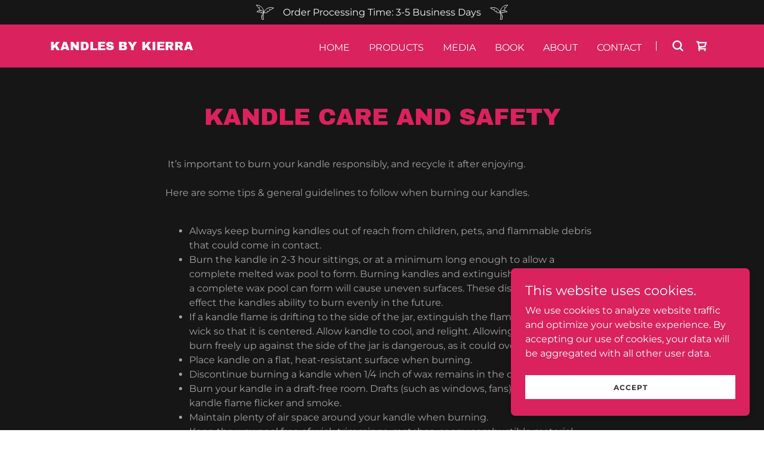

--- FILE ---
content_type: text/html;charset=utf-8
request_url: https://kandlesbykierra.com/kandle-care-%26-safety
body_size: 14775
content:
<!DOCTYPE html><html lang="en-US"><head><link rel="icon" href="//img1.wsimg.com/isteam/ip/eaa3fbe8-f04d-4191-93f0-9457ce11fa09/favicon/83aeb2f9-5075-4703-b2f6-c8ddd6d39ec8.jpg/:/rs=w:16,h:16,m" sizes="16x16"/><link rel="icon" href="//img1.wsimg.com/isteam/ip/eaa3fbe8-f04d-4191-93f0-9457ce11fa09/favicon/83aeb2f9-5075-4703-b2f6-c8ddd6d39ec8.jpg/:/rs=w:24,h:24,m" sizes="24x24"/><link rel="icon" href="//img1.wsimg.com/isteam/ip/eaa3fbe8-f04d-4191-93f0-9457ce11fa09/favicon/83aeb2f9-5075-4703-b2f6-c8ddd6d39ec8.jpg/:/rs=w:32,h:32,m" sizes="32x32"/><link rel="icon" href="//img1.wsimg.com/isteam/ip/eaa3fbe8-f04d-4191-93f0-9457ce11fa09/favicon/83aeb2f9-5075-4703-b2f6-c8ddd6d39ec8.jpg/:/rs=w:48,h:48,m" sizes="48x48"/><link rel="icon" href="//img1.wsimg.com/isteam/ip/eaa3fbe8-f04d-4191-93f0-9457ce11fa09/favicon/83aeb2f9-5075-4703-b2f6-c8ddd6d39ec8.jpg/:/rs=w:64,h:64,m" sizes="64x64"/><meta charSet="utf-8"/><meta http-equiv="X-UA-Compatible" content="IE=edge"/><meta name="viewport" content="width=device-width, initial-scale=1"/><title>Kandle Care &amp; Safety</title><meta name="author" content="Kandles By Kierra"/><meta name="generator" content="Starfield Technologies; Go Daddy Website Builder 8.0.0000"/><link rel="manifest" href="/manifest.webmanifest"/><link rel="apple-touch-icon" sizes="57x57" href="//img1.wsimg.com/isteam/ip/eaa3fbe8-f04d-4191-93f0-9457ce11fa09/favicon/83aeb2f9-5075-4703-b2f6-c8ddd6d39ec8.jpg/:/rs=w:57,h:57,m"/><link rel="apple-touch-icon" sizes="60x60" href="//img1.wsimg.com/isteam/ip/eaa3fbe8-f04d-4191-93f0-9457ce11fa09/favicon/83aeb2f9-5075-4703-b2f6-c8ddd6d39ec8.jpg/:/rs=w:60,h:60,m"/><link rel="apple-touch-icon" sizes="72x72" href="//img1.wsimg.com/isteam/ip/eaa3fbe8-f04d-4191-93f0-9457ce11fa09/favicon/83aeb2f9-5075-4703-b2f6-c8ddd6d39ec8.jpg/:/rs=w:72,h:72,m"/><link rel="apple-touch-icon" sizes="114x114" href="//img1.wsimg.com/isteam/ip/eaa3fbe8-f04d-4191-93f0-9457ce11fa09/favicon/83aeb2f9-5075-4703-b2f6-c8ddd6d39ec8.jpg/:/rs=w:114,h:114,m"/><link rel="apple-touch-icon" sizes="120x120" href="//img1.wsimg.com/isteam/ip/eaa3fbe8-f04d-4191-93f0-9457ce11fa09/favicon/83aeb2f9-5075-4703-b2f6-c8ddd6d39ec8.jpg/:/rs=w:120,h:120,m"/><link rel="apple-touch-icon" sizes="144x144" href="//img1.wsimg.com/isteam/ip/eaa3fbe8-f04d-4191-93f0-9457ce11fa09/favicon/83aeb2f9-5075-4703-b2f6-c8ddd6d39ec8.jpg/:/rs=w:144,h:144,m"/><link rel="apple-touch-icon" sizes="152x152" href="//img1.wsimg.com/isteam/ip/eaa3fbe8-f04d-4191-93f0-9457ce11fa09/favicon/83aeb2f9-5075-4703-b2f6-c8ddd6d39ec8.jpg/:/rs=w:152,h:152,m"/><link rel="apple-touch-icon" sizes="180x180" href="//img1.wsimg.com/isteam/ip/eaa3fbe8-f04d-4191-93f0-9457ce11fa09/favicon/83aeb2f9-5075-4703-b2f6-c8ddd6d39ec8.jpg/:/rs=w:180,h:180,m"/><meta property="og:url" content="https://kandlesbykierra.com/kandle-care-%26-safety"/>
<meta property="og:site_name" content="Kandles By Kierra"/>
<meta property="og:title" content="Kandles By Kierra"/>
<meta property="og:type" content="website"/>
<meta property="og:image" content="https://img1.wsimg.com/isteam/ip/eaa3fbe8-f04d-4191-93f0-9457ce11fa09/DSC01750-Edit.jpg"/>
<meta property="og:locale" content="en_US"/>
<meta name="twitter:card" content="summary"/>
<meta name="twitter:title" content="Kandles By Kierra"/>
<meta name="twitter:description" content="




"/>
<meta name="twitter:image" content="https://img1.wsimg.com/isteam/ip/eaa3fbe8-f04d-4191-93f0-9457ce11fa09/DSC01750-Edit.jpg"/>
<meta name="twitter:image:alt" content="Kandles By Kierra"/>
<meta name="theme-color" content="#DA225E"/><style data-inline-fonts>/* latin-ext */
@font-face {
  font-family: 'Archivo Black';
  font-style: normal;
  font-weight: 400;
  font-display: swap;
  src: url(https://img1.wsimg.com/gfonts/s/archivoblack/v23/HTxqL289NzCGg4MzN6KJ7eW6CYKF_i7y.woff2) format('woff2');
  unicode-range: U+0100-02BA, U+02BD-02C5, U+02C7-02CC, U+02CE-02D7, U+02DD-02FF, U+0304, U+0308, U+0329, U+1D00-1DBF, U+1E00-1E9F, U+1EF2-1EFF, U+2020, U+20A0-20AB, U+20AD-20C0, U+2113, U+2C60-2C7F, U+A720-A7FF;
}
/* latin */
@font-face {
  font-family: 'Archivo Black';
  font-style: normal;
  font-weight: 400;
  font-display: swap;
  src: url(https://img1.wsimg.com/gfonts/s/archivoblack/v23/HTxqL289NzCGg4MzN6KJ7eW6CYyF_g.woff2) format('woff2');
  unicode-range: U+0000-00FF, U+0131, U+0152-0153, U+02BB-02BC, U+02C6, U+02DA, U+02DC, U+0304, U+0308, U+0329, U+2000-206F, U+20AC, U+2122, U+2191, U+2193, U+2212, U+2215, U+FEFF, U+FFFD;
}

/* cyrillic-ext */
@font-face {
  font-family: 'Montserrat';
  font-style: normal;
  font-weight: 400;
  font-display: swap;
  src: url(https://img1.wsimg.com/gfonts/s/montserrat/v31/JTUSjIg1_i6t8kCHKm459WRhyzbi.woff2) format('woff2');
  unicode-range: U+0460-052F, U+1C80-1C8A, U+20B4, U+2DE0-2DFF, U+A640-A69F, U+FE2E-FE2F;
}
/* cyrillic */
@font-face {
  font-family: 'Montserrat';
  font-style: normal;
  font-weight: 400;
  font-display: swap;
  src: url(https://img1.wsimg.com/gfonts/s/montserrat/v31/JTUSjIg1_i6t8kCHKm459W1hyzbi.woff2) format('woff2');
  unicode-range: U+0301, U+0400-045F, U+0490-0491, U+04B0-04B1, U+2116;
}
/* vietnamese */
@font-face {
  font-family: 'Montserrat';
  font-style: normal;
  font-weight: 400;
  font-display: swap;
  src: url(https://img1.wsimg.com/gfonts/s/montserrat/v31/JTUSjIg1_i6t8kCHKm459WZhyzbi.woff2) format('woff2');
  unicode-range: U+0102-0103, U+0110-0111, U+0128-0129, U+0168-0169, U+01A0-01A1, U+01AF-01B0, U+0300-0301, U+0303-0304, U+0308-0309, U+0323, U+0329, U+1EA0-1EF9, U+20AB;
}
/* latin-ext */
@font-face {
  font-family: 'Montserrat';
  font-style: normal;
  font-weight: 400;
  font-display: swap;
  src: url(https://img1.wsimg.com/gfonts/s/montserrat/v31/JTUSjIg1_i6t8kCHKm459Wdhyzbi.woff2) format('woff2');
  unicode-range: U+0100-02BA, U+02BD-02C5, U+02C7-02CC, U+02CE-02D7, U+02DD-02FF, U+0304, U+0308, U+0329, U+1D00-1DBF, U+1E00-1E9F, U+1EF2-1EFF, U+2020, U+20A0-20AB, U+20AD-20C0, U+2113, U+2C60-2C7F, U+A720-A7FF;
}
/* latin */
@font-face {
  font-family: 'Montserrat';
  font-style: normal;
  font-weight: 400;
  font-display: swap;
  src: url(https://img1.wsimg.com/gfonts/s/montserrat/v31/JTUSjIg1_i6t8kCHKm459Wlhyw.woff2) format('woff2');
  unicode-range: U+0000-00FF, U+0131, U+0152-0153, U+02BB-02BC, U+02C6, U+02DA, U+02DC, U+0304, U+0308, U+0329, U+2000-206F, U+20AC, U+2122, U+2191, U+2193, U+2212, U+2215, U+FEFF, U+FFFD;
}
/* cyrillic-ext */
@font-face {
  font-family: 'Montserrat';
  font-style: normal;
  font-weight: 700;
  font-display: swap;
  src: url(https://img1.wsimg.com/gfonts/s/montserrat/v31/JTUSjIg1_i6t8kCHKm459WRhyzbi.woff2) format('woff2');
  unicode-range: U+0460-052F, U+1C80-1C8A, U+20B4, U+2DE0-2DFF, U+A640-A69F, U+FE2E-FE2F;
}
/* cyrillic */
@font-face {
  font-family: 'Montserrat';
  font-style: normal;
  font-weight: 700;
  font-display: swap;
  src: url(https://img1.wsimg.com/gfonts/s/montserrat/v31/JTUSjIg1_i6t8kCHKm459W1hyzbi.woff2) format('woff2');
  unicode-range: U+0301, U+0400-045F, U+0490-0491, U+04B0-04B1, U+2116;
}
/* vietnamese */
@font-face {
  font-family: 'Montserrat';
  font-style: normal;
  font-weight: 700;
  font-display: swap;
  src: url(https://img1.wsimg.com/gfonts/s/montserrat/v31/JTUSjIg1_i6t8kCHKm459WZhyzbi.woff2) format('woff2');
  unicode-range: U+0102-0103, U+0110-0111, U+0128-0129, U+0168-0169, U+01A0-01A1, U+01AF-01B0, U+0300-0301, U+0303-0304, U+0308-0309, U+0323, U+0329, U+1EA0-1EF9, U+20AB;
}
/* latin-ext */
@font-face {
  font-family: 'Montserrat';
  font-style: normal;
  font-weight: 700;
  font-display: swap;
  src: url(https://img1.wsimg.com/gfonts/s/montserrat/v31/JTUSjIg1_i6t8kCHKm459Wdhyzbi.woff2) format('woff2');
  unicode-range: U+0100-02BA, U+02BD-02C5, U+02C7-02CC, U+02CE-02D7, U+02DD-02FF, U+0304, U+0308, U+0329, U+1D00-1DBF, U+1E00-1E9F, U+1EF2-1EFF, U+2020, U+20A0-20AB, U+20AD-20C0, U+2113, U+2C60-2C7F, U+A720-A7FF;
}
/* latin */
@font-face {
  font-family: 'Montserrat';
  font-style: normal;
  font-weight: 700;
  font-display: swap;
  src: url(https://img1.wsimg.com/gfonts/s/montserrat/v31/JTUSjIg1_i6t8kCHKm459Wlhyw.woff2) format('woff2');
  unicode-range: U+0000-00FF, U+0131, U+0152-0153, U+02BB-02BC, U+02C6, U+02DA, U+02DC, U+0304, U+0308, U+0329, U+2000-206F, U+20AC, U+2122, U+2191, U+2193, U+2212, U+2215, U+FEFF, U+FFFD;
}
</style><style>.x{-ms-text-size-adjust:100%;-webkit-text-size-adjust:100%;-webkit-tap-highlight-color:rgba(0,0,0,0);margin:0;box-sizing:border-box}.x *,.x :after,.x :before{box-sizing:inherit}.x-el a[href^="mailto:"]:not(.x-el),.x-el a[href^="tel:"]:not(.x-el){color:inherit;font-size:inherit;text-decoration:inherit}.x-el-article,.x-el-aside,.x-el-details,.x-el-figcaption,.x-el-figure,.x-el-footer,.x-el-header,.x-el-hgroup,.x-el-main,.x-el-menu,.x-el-nav,.x-el-section,.x-el-summary{display:block}.x-el-audio,.x-el-canvas,.x-el-progress,.x-el-video{display:inline-block;vertical-align:baseline}.x-el-audio:not([controls]){display:none;height:0}.x-el-template{display:none}.x-el-a{background-color:transparent;color:inherit}.x-el-a:active,.x-el-a:hover{outline:0}.x-el-abbr[title]{border-bottom:1px dotted}.x-el-b,.x-el-strong{font-weight:700}.x-el-dfn{font-style:italic}.x-el-mark{background:#ff0;color:#000}.x-el-small{font-size:80%}.x-el-sub,.x-el-sup{font-size:75%;line-height:0;position:relative;vertical-align:baseline}.x-el-sup{top:-.5em}.x-el-sub{bottom:-.25em}.x-el-img{vertical-align:middle;border:0}.x-el-svg:not(:root){overflow:hidden}.x-el-figure{margin:0}.x-el-hr{box-sizing:content-box;height:0}.x-el-pre{overflow:auto}.x-el-code,.x-el-kbd,.x-el-pre,.x-el-samp{font-family:monospace,monospace;font-size:1em}.x-el-button,.x-el-input,.x-el-optgroup,.x-el-select,.x-el-textarea{color:inherit;font:inherit;margin:0}.x-el-button{overflow:visible}.x-el-button,.x-el-select{text-transform:none}.x-el-button,.x-el-input[type=button],.x-el-input[type=reset],.x-el-input[type=submit]{-webkit-appearance:button;cursor:pointer}.x-el-button[disabled],.x-el-input[disabled]{cursor:default}.x-el-button::-moz-focus-inner,.x-el-input::-moz-focus-inner{border:0;padding:0}.x-el-input{line-height:normal}.x-el-input[type=checkbox],.x-el-input[type=radio]{box-sizing:border-box;padding:0}.x-el-input[type=number]::-webkit-inner-spin-button,.x-el-input[type=number]::-webkit-outer-spin-button{height:auto}.x-el-input[type=search]{-webkit-appearance:textfield;box-sizing:content-box}.x-el-input[type=search]::-webkit-search-cancel-button,.x-el-input[type=search]::-webkit-search-decoration{-webkit-appearance:none}.x-el-textarea{border:0}.x-el-fieldset{border:1px solid silver;margin:0 2px;padding:.35em .625em .75em}.x-el-legend{border:0;padding:0}.x-el-textarea{overflow:auto}.x-el-optgroup{font-weight:700}.x-el-table{border-collapse:collapse;border-spacing:0}.x-el-td,.x-el-th{padding:0}.x{-webkit-font-smoothing:antialiased}.x-el-hr{border:0}.x-el-fieldset,.x-el-input,.x-el-select,.x-el-textarea{margin-top:0;margin-bottom:0}.x-el-fieldset,.x-el-input[type=email],.x-el-input[type=text],.x-el-textarea{width:100%}.x-el-label{vertical-align:middle}.x-el-input{border-style:none;padding:.5em;vertical-align:middle}.x-el-select:not([multiple]){vertical-align:middle}.x-el-textarea{line-height:1.75;padding:.5em}.x-el.d-none{display:none!important}.sideline-footer{margin-top:auto}.disable-scroll{touch-action:none;overflow:hidden;position:fixed;max-width:100vw}@-webkit-keyframes loaderscale{0%{transform:scale(1);opacity:1}45%{transform:scale(.1);opacity:.7}80%{transform:scale(1);opacity:1}}@keyframes loaderscale{0%{transform:scale(1);opacity:1}45%{transform:scale(.1);opacity:.7}80%{transform:scale(1);opacity:1}}.x-loader svg{display:inline-block}.x-loader svg:first-child{-webkit-animation:loaderscale .75s cubic-bezier(.2,.68,.18,1.08) -.24s infinite;animation:loaderscale .75s cubic-bezier(.2,.68,.18,1.08) -.24s infinite}.x-loader svg:nth-child(2){-webkit-animation:loaderscale .75s cubic-bezier(.2,.68,.18,1.08) -.12s infinite;animation:loaderscale .75s cubic-bezier(.2,.68,.18,1.08) -.12s infinite}.x-loader svg:nth-child(3){-webkit-animation:loaderscale .75s cubic-bezier(.2,.68,.18,1.08) 0s infinite;animation:loaderscale .75s cubic-bezier(.2,.68,.18,1.08) 0s infinite}.x-icon>svg{transition:transform .33s ease-in-out}.x-icon>svg.rotate-90{transform:rotate(-90deg)}.x-icon>svg.rotate90{transform:rotate(90deg)}.x-icon>svg.rotate-180{transform:rotate(-180deg)}.x-icon>svg.rotate180{transform:rotate(180deg)}.x-rt ol,.x-rt ul{text-align:left}.x-rt p{margin:0}.mte-inline-block{display:inline-block}@media only screen and (min-device-width:1025px){:root select,_::-webkit-full-page-media,_:future{font-family:sans-serif!important}}

</style>
<style>/*
Copyright 2017 The Archivo Black Project Authors (https://github.com/Omnibus-Type/ArchivoBlack)

This Font Software is licensed under the SIL Open Font License, Version 1.1.
This license is copied below, and is also available with a FAQ at: http://scripts.sil.org/OFL

—————————————————————————————-
SIL OPEN FONT LICENSE Version 1.1 - 26 February 2007
—————————————————————————————-
*/

/*
Copyright 2011 The Montserrat Project Authors (https://github.com/JulietaUla/Montserrat)

This Font Software is licensed under the SIL Open Font License, Version 1.1.
This license is copied below, and is also available with a FAQ at: http://scripts.sil.org/OFL

—————————————————————————————-
SIL OPEN FONT LICENSE Version 1.1 - 26 February 2007
—————————————————————————————-
*/
</style>
<style data-glamor="cxs-default-sheet">.x .c1-1{letter-spacing:normal}.x .c1-2{text-transform:none}.x .c1-3{background-color:rgb(255, 255, 255)}.x .c1-4{width:100%}.x .c1-5 > div{position:relative}.x .c1-6 > div{overflow:hidden}.x .c1-7 > div{margin-top:auto}.x .c1-8 > div{margin-right:auto}.x .c1-9 > div{margin-bottom:auto}.x .c1-a > div{margin-left:auto}.x .c1-b{font-family:'Montserrat', arial, sans-serif}.x .c1-c{font-size:16px}.x .c1-h{background-color:rgb(218, 34, 94)}.x .c1-i{padding-top:56px}.x .c1-j{padding-bottom:56px}.x .c1-k{padding:0px !important}.x .c1-n{position:relative}.x .c1-o{overflow:visible}.x .c1-p{background-color:rgb(22, 22, 22)}.x .c1-q{padding-top:4px}.x .c1-r{padding-bottom:4px}.x .c1-s{transition:all .5s}.x .c1-t{z-index:1}.x .c1-u{margin-left:auto}.x .c1-v{margin-right:auto}.x .c1-w{padding-left:24px}.x .c1-x{padding-right:24px}.x .c1-y{max-width:100%}.x .c1-z{display:flex}.x .c1-10{align-items:center}.x .c1-11{justify-content:center}.x .c1-16{color:rgb(247, 247, 247)}.x .c1-17{width:40px}.x .c1-18{max-height:33px}.x .c1-1a{padding-left:8px}.x .c1-1b{padding-right:8px}.x .c1-1c{word-wrap:break-word}.x .c1-1d{overflow-wrap:break-word}.x .c1-1e{line-height:1.5}.x .c1-1f{margin-top:0}.x .c1-1g{margin-bottom:0}.x .c1-1h{text-align:center}.x .c1-1i{font-weight:400}.x .c1-1k .sticky-animate{background-color:rgba(218, 34, 94, 0.9)}.x .c1-1l{padding-top:24px}.x .c1-1m{padding-bottom:24px}.x .c1-1n{z-index:auto}.x .c1-1s{flex-wrap:nowrap}.x .c1-1t{margin-right:0px}.x .c1-1u{margin-left:0px}.x .c1-1v{[object -object]:0px}.x .c1-1x{width:70%}.x .c1-1y{text-align:left}.x .c1-1z{justify-content:flex-start}.x .c1-20{text-transform:uppercase}.x .c1-21{display:inline-block}.x .c1-22{font-family:'Archivo Black', arial, sans-serif}.x .c1-23{font-size:14px}.x .c1-2b{letter-spacing:inherit}.x .c1-2c{text-transform:inherit}.x .c1-2d{text-decoration:none}.x .c1-2e{display:inline}.x .c1-2f{cursor:pointer}.x .c1-2g{border-top:0px}.x .c1-2h{border-right:0px}.x .c1-2i{border-bottom:0px}.x .c1-2j{border-left:0px}.x .c1-2k{color:rgb(255, 255, 255)}.x .c1-2l{font-weight:inherit}.x .c1-2m:hover{color:rgb(198, 198, 198)}.x .c1-2n:active{color:rgb(255, 255, 255)}.x .c1-2o{line-height:1.2}.x .c1-2p{font-size:20px}.x .c1-2u{word-wrap:normal !important}.x .c1-2v{overflow-wrap:normal !important}.x .c1-2w{display:none}.x .c1-2x{visibility:hidden}.x .c1-2y{position:absolute}.x .c1-2z{width:auto}.x .c1-30{left:0px}.x .c1-31{font-size:29px}.x .c1-36{font-size:26px}.x .c1-3b{width:30%}.x .c1-3c{padding-right:0px}.x .c1-3d{padding-left:0px}.x .c1-3e{justify-content:flex-end}.x .c1-3f{line-height:0}.x .c1-3i{font-size:12px}.x .c1-3n{vertical-align:middle}.x .c1-3o{padding-top:6px}.x .c1-3p{padding-right:6px}.x .c1-3q{padding-bottom:6px}.x .c1-3r{padding-left:6px}.x .c1-3s:hover{color:rgb(255, 255, 255)}.x .c1-3t{color:inherit}.x .c1-3u{vertical-align:top}.x .c1-3v{padding-top:0px}.x .c1-3w{padding-bottom:0px}.x .c1-3y{width:35%}.x .c1-3z{min-width:35%}.x .c1-40{flex-shrink:0}.x .c1-45{min-width:65%}.x .c1-46{flex-basis:auto}.x .c1-47{padding-top:5px}.x .c1-48{line-height:24px}.x .c1-49{-webkit-margin-before:0}.x .c1-4a{-webkit-margin-after:0}.x .c1-4b{-webkit-padding-start:0}.x .c1-4c{margin-bottom:none}.x .c1-4d{list-style:none}.x .c1-4e{padding-left:32px}.x .c1-4f{white-space:nowrap}.x .c1-4g:first-child{margin-left:0}.x .c1-4h:first-child{padding-left:0}.x .c1-4i{display:block}.x .c1-4j{margin-left:-6px}.x .c1-4k{margin-right:-6px}.x .c1-4l{margin-top:-6px}.x .c1-4m{margin-bottom:-6px}.x .c1-4n{transition:transform .33s ease-in-out}.x .c1-4o{transform:rotate(0deg)}.x .c1-4p{border-radius:4px}.x .c1-4q{box-shadow:0 3px 6px 3px rgba(0,0,0,0.24)}.x .c1-4r{padding-top:16px}.x .c1-4s{padding-bottom:16px}.x .c1-4t{padding-left:16px}.x .c1-4u{padding-right:16px}.x .c1-4v{right:0px}.x .c1-4w{top:32px}.x .c1-4x{max-height:45vh}.x .c1-4y{overflow-y:auto}.x .c1-4z{z-index:1003}.x .c1-52:last-child{margin-bottom:0}.x .c1-53{margin-top:8px}.x .c1-54{margin-bottom:8px}.x .c1-55{width:1px}.x .c1-56{background-color:rgb(250, 249, 249)}.x .c1-57{height:1em}.x .c1-58{margin-right:16px}.x .c1-59{width:40px}.x .c1-5a{transform:translateY(-50%)}.x .c1-5b{left:0px}.x .c1-5c{top:calc(50%)}.x .c1-5e{position:fixed}.x .c1-5f{top:0px}.x .c1-5g{height:100%}.x .c1-5h{z-index:10002}.x .c1-5i{-webkit-overflow-scrolling:touch}.x .c1-5j{transform:translateX(-249vw)}.x .c1-5k{overscroll-behavior:contain}.x .c1-5l{box-shadow:0 2px 6px 0px rgba(0,0,0,0.2)}.x .c1-5m{transition:transform .3s ease-in-out}.x .c1-5n{overflow:hidden}.x .c1-5o{flex-direction:column}.x .c1-5p{line-height:1.3em}.x .c1-5q{font-style:normal}.x .c1-5r{top:15px}.x .c1-5s{right:15px}.x .c1-5t{font-size:28px}.x .c1-5u:hover{color:rgb(240, 43, 107)}.x .c1-5z{overflow-x:hidden}.x .c1-60{overscroll-behavior:none}.x .c1-61{color:rgb(164, 164, 164)}.x .c1-62{border-color:rgba(76, 76, 76, 0.5)}.x .c1-63{border-bottom-width:1px}.x .c1-64{border-bottom-style:solid}.x .c1-65:last-child{border-bottom:0}.x .c1-66{min-width:200px}.x .c1-67{justify-content:space-between}.x .c1-68{font-size:22px}.x .c1-69:hover{color:rgb(250, 169, 183)}.x .c1-6a:active{color:rgb(240, 43, 107)}.x .c1-6g{height:auto}.x .c1-6h{padding-top:8px}.x .c1-6i{padding-bottom:8px}.x .c1-6o{background-color:rgba(255, 255, 255, 0.15)}.x .c1-6p{border-color:rgb(255, 255, 255)}.x .c1-6q{border-top-width:0}.x .c1-6r{border-right-width:0}.x .c1-6s{border-bottom-width:0}.x .c1-6t{border-left-width:0}.x .c1-6u{padding-left:40px}.x .c1-6v{padding-right:40px}.x .c1-6w{border-radius:0}.x .c1-6x{border-style:solid}.x .c1-6y{color:rgb(171, 171, 171)}.x .c1-6z::placeholder{color:inherit}.x .c1-70:focus{outline:none}.x .c1-71:focus{box-shadow:inset 0 0 0 1px currentColor}.x .c1-72::-webkit-input-placeholder{color:inherit}.x .c1-7a{line-height:1.4}.x .c1-7b{margin-bottom:40px}.x .c1-7c{color:rgb(218, 34, 94)}.x .c1-7i{font-size:unset}.x .c1-7j{font-family:unset}.x .c1-7k{letter-spacing:unset}.x .c1-7l{text-transform:unset}.x .c1-7m{box-sizing:border-box}.x .c1-7n{flex-direction:row}.x .c1-7o{flex-wrap:wrap}.x .c1-7p{margin-right:-12px}.x .c1-7q{margin-bottom:-24px}.x .c1-7r{margin-left:-12px}.x .c1-7w{flex-grow:1}.x .c1-7x{flex-shrink:1}.x .c1-7y{flex-basis:0%}.x .c1-7z{padding-right:12px}.x .c1-80{padding-left:12px}.x .c1-8b{font-size:inherit !important}.x .c1-8c{font-weight:700}.x .c1-8d{line-height:inherit}.x .c1-8e{font-style:italic}.x .c1-8f{text-decoration:line-through}.x .c1-8g{text-decoration:underline}.x .c1-8h{flex-grow:3}.x .c1-8i{flex-basis:100%}.x .c1-8l{color:rgb(169, 169, 169)}.x .c1-8n{margin-top:24px}.x .c1-8p{color:rgb(240, 43, 107)}.x .c1-8q:active{color:rgb(252, 208, 215)}.x .c1-8r{margin-top:32px}.x .c1-8s{list-style-type:none}.x .c1-8w{right:0px}.x .c1-8x{z-index:10000}.x .c1-8y{transition:all 1s ease-in}.x .c1-8z{box-shadow:0 2px 6px 0px rgba(0,0,0,0.3)}.x .c1-90{contain:content}.x .c1-91{bottom:-500px}.x .c1-99{line-height:1.25}.x .c1-9a{max-height:300px}.x .c1-9c{letter-spacing:1px}.x .c1-9d{margin-bottom:4px}.x .c1-9e{word-break:break-word}.x .c1-9f{flex-basis:50%}.x .c1-9g{border-style:none}.x .c1-9h{min-height:40px}.x .c1-9i{color:rgb(48, 48, 48)}.x .c1-9j{text-shadow:none}.x .c1-9k:nth-child(2){margin-left:24px}.x .c1-9l:hover{background-color:rgb(255, 255, 255)}</style>
<style data-glamor="cxs-xs-sheet">@media (max-width: 767px){.x .c1-l{padding-top:40px}}@media (max-width: 767px){.x .c1-m{padding-bottom:40px}}@media (max-width: 767px){.x .c1-24{justify-content:flex-start}}@media (max-width: 767px){.x .c1-25{max-width:100%}}@media (max-width: 767px){.x .c1-41{width:100%}}@media (max-width: 767px){.x .c1-42{display:flex}}@media (max-width: 767px){.x .c1-43{justify-content:center}}@media (max-width: 767px){.x .c1-73{font-size:16px}}@media (max-width: 767px){.x .c1-74{top:50%}}@media (max-width: 767px){.x .c1-75{transform:translateY(-50%)}}@media (max-width: 767px){.x .c1-76{left:8px}}@media (max-width: 767px){.x .c1-8t{flex-direction:column}}@media (max-width: 767px){.x .c1-8u{padding-top:4px}}@media (max-width: 767px){.x .c1-8v{padding-bottom:4px}}</style>
<style data-glamor="cxs-sm-sheet">@media (min-width: 768px){.x .c1-d{font-size:16px}}@media (min-width: 768px){.x .c1-12{width:100%}}@media (min-width: 768px) and (max-width: 1023px){.x .c1-26{width:auto}}@media (min-width: 768px){.x .c1-27{font-size:14px}}@media (min-width: 768px){.x .c1-2q{font-size:20px}}@media (min-width: 768px){.x .c1-32{font-size:35px}}@media (min-width: 768px){.x .c1-37{font-size:27px}}@media (min-width: 768px){.x .c1-3j{font-size:12px}}@media (min-width: 768px) and (max-width: 1023px){.x .c1-44{width:100%}}@media (min-width: 768px) and (max-width: 1023px){.x .c1-51{right:0px}}@media (min-width: 768px){.x .c1-5v{font-size:30px}}@media (min-width: 768px){.x .c1-6b{font-size:22px}}@media (min-width: 768px) and (max-width: 1023px){.x .c1-77{top:50%}}@media (min-width: 768px) and (max-width: 1023px){.x .c1-78{transform:translateY(-50%)}}@media (min-width: 768px) and (max-width: 1023px){.x .c1-79{left:8px}}@media (min-width: 768px){.x .c1-7d{font-size:33px}}@media (min-width: 768px){.x .c1-7s{margin-top:0}}@media (min-width: 768px){.x .c1-7t{margin-right:-24px}}@media (min-width: 768px){.x .c1-7u{margin-bottom:-48px}}@media (min-width: 768px){.x .c1-7v{margin-left:-24px}}@media (min-width: 768px){.x .c1-81{margin-left:8.333333333333332%}}@media (min-width: 768px){.x .c1-82{flex-basis:83.33333333333334%}}@media (min-width: 768px){.x .c1-83{max-width:83.33333333333334%}}@media (min-width: 768px){.x .c1-84{padding-top:0}}@media (min-width: 768px){.x .c1-85{padding-right:24px}}@media (min-width: 768px){.x .c1-86{padding-bottom:48px}}@media (min-width: 768px){.x .c1-87{padding-left:24px}}@media (min-width: 768px){.x .c1-92{width:400px}}@media (min-width: 768px){.x .c1-93{max-height:500px}}@media (min-width: 768px){.x .c1-94{border-radius:7px}}@media (min-width: 768px){.x .c1-95{margin-top:24px}}@media (min-width: 768px){.x .c1-96{margin-right:24px}}@media (min-width: 768px){.x .c1-97{margin-bottom:24px}}@media (min-width: 768px){.x .c1-98{margin-left:24px}}@media (min-width: 768px){.x .c1-9b{max-height:200px}}@media (min-width: 768px){.x .c1-9m{width:auto}}</style>
<style data-glamor="cxs-md-sheet">@media (min-width: 1024px){.x .c1-e{font-size:16px}}@media (min-width: 1024px){.x .c1-13{width:984px}}@media (min-width: 1024px){.x .c1-19{padding-right:4px}}@media (min-width: 1024px){.x .c1-1j{padding-left:4px}}@media (min-width: 1024px){.x .c1-1o{padding-top:16px}}@media (min-width: 1024px){.x .c1-1p{padding-bottom:16px}}@media (min-width: 1024px){.x .c1-1q{padding-left:0px}}@media (min-width: 1024px){.x .c1-1r{padding-right:0px}}@media (min-width: 1024px){.x .c1-1w{display:none}}@media (min-width: 1024px){.x .c1-28{font-size:14px}}@media (min-width: 1024px){.x .c1-2r{font-size:20px}}@media (min-width: 1024px){.x .c1-33{font-size:35px}}@media (min-width: 1024px){.x .c1-38{font-size:27px}}@media (min-width: 1024px){.x .c1-3g > :first-child{margin-left:24px}}@media (min-width: 1024px){.x .c1-3h{justify-content:inherit}}@media (min-width: 1024px){.x .c1-3k{font-size:12px}}@media (min-width: 1024px){.x .c1-3x{display:flex}}@media (min-width: 1024px) and (max-width: 1279px){.x .c1-50{right:0px}}@media (min-width: 1024px){.x .c1-5d{left:0px}}@media (min-width: 1024px){.x .c1-5w{font-size:30px}}@media (min-width: 1024px){.x .c1-6c{min-width:300px}}@media (min-width: 1024px){.x .c1-6d{font-size:22px}}@media (min-width: 1024px){.x .c1-6j{position:relative}}@media (min-width: 1024px){.x .c1-6k{margin-top:0}}@media (min-width: 1024px){.x .c1-6l{margin-right:0}}@media (min-width: 1024px){.x .c1-6m{margin-bottom:0}}@media (min-width: 1024px){.x .c1-6n{margin-left:0}}@media (min-width: 1024px){.x .c1-7e{text-align:center}}@media (min-width: 1024px){.x .c1-7f{font-size:33px}}@media (min-width: 1024px){.x .c1-88{margin-left:16.666666666666664%}}@media (min-width: 1024px){.x .c1-89{flex-basis:66.66666666666666%}}@media (min-width: 1024px){.x .c1-8a{max-width:66.66666666666666%}}@media (min-width: 1024px){.x .c1-8j{flex-basis:0%}}@media (min-width: 1024px){.x .c1-8k{max-width:none}}@media (min-width: 1024px){.x .c1-8m{text-align:left}}@media (min-width: 1024px){.x .c1-8o{text-align:right}}</style>
<style data-glamor="cxs-lg-sheet">@media (min-width: 1280px){.x .c1-f{font-size:16px}}@media (min-width: 1280px){.x .c1-14{width:1160px}}@media (min-width: 1280px){.x .c1-29{font-size:14px}}@media (min-width: 1280px){.x .c1-2s{font-size:20px}}@media (min-width: 1280px){.x .c1-34{font-size:41px}}@media (min-width: 1280px){.x .c1-39{font-size:29px}}@media (min-width: 1280px){.x .c1-3l{font-size:12px}}@media (min-width: 1280px){.x .c1-5x{font-size:32px}}@media (min-width: 1280px){.x .c1-6e{font-size:22px}}@media (min-width: 1280px){.x .c1-7g{font-size:39px}}</style>
<style data-glamor="cxs-xl-sheet">@media (min-width: 1536px){.x .c1-g{font-size:18px}}@media (min-width: 1536px){.x .c1-15{width:1280px}}@media (min-width: 1536px){.x .c1-2a{font-size:16px}}@media (min-width: 1536px){.x .c1-2t{font-size:22px}}@media (min-width: 1536px){.x .c1-35{font-size:44px}}@media (min-width: 1536px){.x .c1-3a{font-size:34px}}@media (min-width: 1536px){.x .c1-3m{font-size:14px}}@media (min-width: 1536px){.x .c1-5y{font-size:36px}}@media (min-width: 1536px){.x .c1-6f{font-size:24px}}@media (min-width: 1536px){.x .c1-7h{font-size:42px}}</style>
<style>.page-inner { background-color: rgb(22, 22, 22); min-height: 100vh; }</style>
<script>"use strict";

if ('serviceWorker' in navigator) {
  window.addEventListener('load', function () {
    navigator.serviceWorker.register('/sw.js');
  });
}</script></head>
<body class="x  x-fonts-archivo-black"><div id="layout-eaa-3-fbe-8-f-04-d-4191-93-f-0-9457-ce-11-fa-09" class="layout layout-layout layout-layout-layout-10 locale-en-US lang-en"><div data-ux="Page" id="page-11040" class="x-el x-el-div x-el c1-1 c1-2 c1-3 c1-4 c1-5 c1-6 c1-7 c1-8 c1-9 c1-a c1-b c1-c c1-d c1-e c1-f c1-g c1-1 c1-2 c1-b c1-c c1-d c1-e c1-f c1-g"><div data-ux="Block" class="x-el x-el-div page-inner c1-1 c1-2 c1-b c1-c c1-d c1-e c1-f c1-g"><div id="16960599-ffb6-4ced-a2b4-2c5f0202b47b" class="widget widget-header widget-header-header-9"><div data-ux="Header" role="main" data-aid="HEADER_WIDGET" id="n-11041" class="x-el x-el-div x-el x-el c1-1 c1-2 c1-b c1-c c1-d c1-e c1-f c1-g c1-1 c1-2 c1-h c1-b c1-c c1-d c1-e c1-f c1-g c1-1 c1-2 c1-b c1-c c1-d c1-e c1-f c1-g"><div> <section data-ux="Section" data-aid="HEADER_SECTION" class="x-el x-el-section c1-1 c1-2 c1-h c1-i c1-j c1-k c1-b c1-c c1-l c1-m c1-d c1-e c1-f c1-g"><div data-ux="Block" class="x-el x-el-div c1-1 c1-2 c1-n c1-o c1-b c1-c c1-d c1-e c1-f c1-g"><div role="banner" data-ux="PromoBannerSeasonal" data-aid="BANNER_RENDERED" class="x-el x-el-div c1-1 c1-2 c1-p c1-q c1-r c1-s c1-n c1-t c1-b c1-c c1-d c1-e c1-f c1-g"><div data-ux="PromoBannerContainer" class="x-el x-el-div c1-1 c1-2 c1-u c1-v c1-w c1-x c1-y c1-z c1-10 c1-11 c1-b c1-c c1-12 c1-d c1-13 c1-e c1-14 c1-f c1-15 c1-g"><svg data-ux="SVG" viewBox="0 0 34.26 27.83" dataAids="SEASONAL_SUMMER_LEFT_ICON_RENDERED" class="x-el x-el-svg c1-1 c1-2 c1-16 c1-17 c1-18 c1-q c1-r c1-b c1-c c1-d c1-19 c1-e c1-f c1-g"><g stroke="currentColor" fill="none" stroke-width="1px"><path d="M15,13.89s5-12.13,18.31-8L27.9,9.24a.56.56,0,0,1-.68-.09,2.49,2.49,0,0,0-1.72-.86l.68,1.52a.71.71,0,0,1-.24.87l-3,2.12a.22.22,0,0,1-.32-.08c-.18-.38-.58-1.06-1.21-1.06,0,0,.76,1.92.38,2.23C21.73,13.89,18,16.45,15,13.89Z"></path><g><path d="M15.09,14.37S14.75,1.26.81.42l3.92,5a.56.56,0,0,0,.67.16,2.49,2.49,0,0,1,1.91-.2L6.14,6.6a.71.71,0,0,0-.08.9l1.83,2.68"></path><path d="M8.95,10.23A1.18,1.18,0,0,1,10,10s-.3.33-.6.73"></path></g><path d="M15,13.25S8.9,7,1.72,13l4.21.66a.37.37,0,0,0,.4-.23,1.66,1.66,0,0,1,.84-1l0,1.11a.47.47,0,0,0,.37.48l2.42.54a.15.15,0,0,0,.18-.13c0-.28.09-.8.48-1,0,0,0,1.38.33,1.47C10.92,14.95,13.89,15.58,15,13.25Z"></path><path d="M9.55,10.56"></path><path d="M11.51,26.92A13.24,13.24,0,0,1,15,13.83s-2.4,10.3-.34,13.32a.19.19,0,0,1-.15.31H12.23A.74.74,0,0,1,11.51,26.92Z"></path><path d="M11.15,21.47s.89-1.07,1.61-.83"></path></g></svg><div data-ux="Block" class="x-el x-el-div c1-1 c1-2 c1-1a c1-1b c1-b c1-c c1-d c1-e c1-f c1-g"><p data-style-fixed="true" data-ux="PromoBannerText" data-aid="BANNER_TEXT_RENDERED" data-typography="BodyAlpha" class="x-el x-el-p c1-1 c1-2 c1-1c c1-1d c1-1e c1-1f c1-1g c1-1h c1-b c1-16 c1-c c1-1i c1-d c1-e c1-f c1-g">Order Processing Time: 3-5 Business Days</p></div><svg data-ux="SVG" viewBox="0 0 34.26 27.83" dataAids="SEASONAL_SUMMER_RIGHT_ICON_RENDERED" class="x-el x-el-svg c1-1 c1-2 c1-16 c1-17 c1-18 c1-q c1-r c1-b c1-c c1-d c1-1j c1-e c1-f c1-g"><g stroke="currentColor" fill="none" stroke-width="1px"><path d="M19.21,13.89s-5-12.13-18.31-8l5.46,3.3A.56.56,0,0,0,7,9.15a2.49,2.49,0,0,1,1.72-.86L8.08,9.81a.71.71,0,0,0,.24.87l3,2.12a.22.22,0,0,0,.32-.08c.18-.38.58-1.06,1.21-1.06,0,0-.76,1.92-.38,2.23C12.53,13.89,16.28,16.45,19.21,13.89Z"></path><path d="M19.17,14.37S19.51,1.26,33.46.42l-3.92,5a.56.56,0,0,1-.67.16,2.49,2.49,0,0,0-1.91-.2L28.12,6.6a.71.71,0,0,1,.08.9l-1.83,2.68"></path><path d="M19.21,13.25S25.37,7,32.54,13l-4.21.66a.37.37,0,0,1-.4-.23,1.66,1.66,0,0,0-.84-1l0,1.11a.47.47,0,0,1-.37.48l-2.42.54a.15.15,0,0,1-.18-.13c0-.28-.09-.8-.48-1,0,0,0,1.38-.33,1.47C23.34,14.95,20.38,15.58,19.21,13.25Z"></path><path d="M22.75,26.92a13.24,13.24,0,0,0-3.54-13.1s2.4,10.3.34,13.32a.19.19,0,0,0,.15.31H22A.74.74,0,0,0,22.75,26.92Z"></path><path d="M23.11,21.47s-.89-1.07-1.61-.83"></path></g></svg></div></div><div id="header_stickynav-anchor11044"></div><div data-ux="Block" data-stickynav-wrapper="true" class="x-el x-el-div c1-1 c1-2 c1-1k c1-b c1-c c1-d c1-e c1-f c1-g"><div data-ux="Block" data-stickynav="true" id="header_stickynav11043" class="x-el x-el-div c1-1 c1-2 c1-h c1-b c1-c c1-d c1-e c1-f c1-g"><nav data-ux="Block" class="x-el x-el-nav c1-1 c1-2 c1-n c1-1l c1-1m c1-w c1-x c1-h c1-1n c1-b c1-c c1-d c1-1o c1-1p c1-1q c1-1r c1-e c1-f c1-g"><div data-ux="Block" class="x-el x-el-div c1-1 c1-2 c1-10 c1-1s c1-4 c1-z c1-1f c1-1t c1-1g c1-1u c1-1v c1-b c1-c c1-d c1-1w c1-e c1-f c1-g"><div data-ux="Block" class="x-el x-el-div c1-1 c1-2 c1-z c1-1x c1-1y c1-1z c1-1d c1-1a c1-1b c1-b c1-c c1-d c1-e c1-f c1-g"><div data-ux="Block" data-aid="HEADER_LOGO_RENDERED" class="x-el x-el-div c1-20 c1-21 c1-22 c1-y c1-23 c1-24 c1-25 c1-26 c1-27 c1-28 c1-29 c1-2a"><a rel="" role="link" aria-haspopup="menu" data-ux="Link" data-page="723cb93f-de14-44ce-8acf-dffd678854c8" title="Kandles By Kierra" href="/" data-typography="LinkAlpha" class="x-el x-el-a c1-2b c1-2c c1-2d c1-1c c1-1d c1-2e c1-2f c1-2g c1-2h c1-2i c1-2j c1-y c1-4 c1-b c1-2k c1-c c1-2l c1-2m c1-2n c1-d c1-e c1-f c1-g" data-tccl="ux2.HEADER.header9.Logo.Default.Link.Default.11045.click,click"><div data-ux="Block" id="logo-container-11046" class="x-el x-el-div c1-1 c1-2 c1-21 c1-4 c1-n c1-b c1-c c1-d c1-e c1-f c1-g"><h3 role="heading" aria-level="3" data-ux="LogoHeading" id="logo-text-11047" data-aid="HEADER_LOGO_TEXT_RENDERED" fontScaleMultiplier="1.05" data-typography="LogoAlpha" data-font-scaled="true" class="x-el x-el-h3 c1-1 c1-20 c1-1c c1-1d c1-2o c1-1u c1-1t c1-1f c1-1g c1-y c1-21 c1-22 c1-2k c1-2p c1-1i c1-2q c1-2r c1-2s c1-2t">Kandles By Kierra</h3><span role="heading" aria-level="NaN" data-ux="scaler" data-size="xxlarge" data-scaler-id="scaler-logo-container-11046" aria-hidden="true" fontScaleMultiplier="1.05" data-typography="LogoAlpha" data-font-scaled="true" class="x-el x-el-span c1-1 c1-20 c1-2u c1-2v c1-2o c1-1u c1-1t c1-1f c1-1g c1-y c1-2w c1-2x c1-2y c1-2z c1-o c1-30 c1-31 c1-22 c1-2k c1-1i c1-32 c1-33 c1-34 c1-35">Kandles By Kierra</span><span role="heading" aria-level="NaN" data-ux="scaler" data-size="xlarge" data-scaler-id="scaler-logo-container-11046" aria-hidden="true" fontScaleMultiplier="1.05" data-typography="LogoAlpha" data-font-scaled="true" class="x-el x-el-span c1-1 c1-20 c1-2u c1-2v c1-2o c1-1u c1-1t c1-1f c1-1g c1-y c1-2w c1-2x c1-2y c1-2z c1-o c1-30 c1-36 c1-22 c1-2k c1-1i c1-37 c1-38 c1-39 c1-3a">Kandles By Kierra</span><span role="heading" aria-level="NaN" data-ux="scaler" data-size="large" data-scaler-id="scaler-logo-container-11046" aria-hidden="true" fontScaleMultiplier="1.05" data-typography="LogoAlpha" data-font-scaled="true" class="x-el x-el-span c1-1 c1-20 c1-2u c1-2v c1-2o c1-1u c1-1t c1-1f c1-1g c1-y c1-2w c1-2x c1-2y c1-2z c1-o c1-30 c1-2p c1-22 c1-2k c1-1i c1-2q c1-2r c1-2s c1-2t">Kandles By Kierra</span></div></a></div></div><div data-ux="Block" class="x-el x-el-div c1-1 c1-2 c1-3b c1-3c c1-3d c1-z c1-3e c1-b c1-c c1-d c1-e c1-f c1-g"><div data-ux="UtilitiesMenu" id="membership111048-utility-menu" class="x-el x-el-div c1-1 c1-2 c1-z c1-10 c1-3f c1-b c1-c c1-3e c1-d c1-3g c1-3h c1-e c1-f c1-g"><span data-ux="Element" class="x-el x-el-span c1-1 c1-2 c1-b c1-c c1-d c1-e c1-f c1-g"><div data-ux="Element" id="bs-1" class="x-el x-el-div c1-1 c1-2 c1-21 c1-b c1-c c1-d c1-e c1-f c1-g"><div data-ux="Block" class="x-el x-el-div c1-1 c1-2 c1-z c1-10 c1-3i c1-b c1-3j c1-3k c1-3l c1-3m"><a rel="" role="link" aria-haspopup="false" data-ux="UtilitiesMenuLink" aria-label="Shopping Cart Icon" data-page="09c4a174-a3cd-4cd2-9335-30350f3d2bbf" data-page-query="olsPage=cart" href="https://kandlesbykierra.com/products?olsPage=cart" data-typography="NavAlpha" class="x-el x-el-a c1-1 c1-20 c1-2d c1-1c c1-1d c1-z c1-2f c1-3f c1-10 c1-b c1-2k c1-c c1-1i c1-2m c1-2n c1-d c1-e c1-f c1-g" data-tccl="ux2.HEADER.header9.UtilitiesMenu.Default.Link.Default.11049.click,click"><svg viewBox="0 0 24 24" fill="currentColor" width="40px" height="40px" data-ux="UtilitiesMenuIcon" data-aid="CART_ICON_RENDER" data-typography="NavAlpha" class="x-el x-el-svg c1-1 c1-20 c1-2k c1-21 c1-3n c1-3o c1-3p c1-3q c1-3r c1-3f c1-b c1-c c1-1i c1-2m c1-2n c1-d c1-e c1-f c1-g"><path fill-rule="evenodd" d="M16.235 17.034c.634 0 1.16.527 1.16 1.164 0 .636-.526 1.164-1.16 1.164-.633 0-1.16-.528-1.16-1.164a1.17 1.17 0 0 1 1.16-1.164zm-8.118 0c.634 0 1.16.527 1.16 1.164 0 .636-.526 1.164-1.16 1.164-.634 0-1.16-.528-1.16-1.164a1.17 1.17 0 0 1 1.16-1.164zm.632-4.492l6.818-.964 1.019-3.5-8.709.081.872 4.383zm.263 2.05l-.024.47h8.727l.028 1.972H7.537a.915.915 0 0 1-.913-.916c0-.218.113-.513.404-1.051l.12-.263L5.63 6.83H4V5h3.178l.289 1.164h11.668l-1.987 7.217-8.136 1.21z"></path></svg></a></div></div></span></div><div data-ux="Element" id="bs-2" class="x-el x-el-div c1-1 c1-2 c1-b c1-c c1-d c1-e c1-f c1-g"><a rel="" role="button" aria-haspopup="menu" data-ux="LinkDropdown" data-toggle-ignore="true" id="11050" aria-expanded="false" toggleId="n-11041-navId-mobile" icon="hamburger" data-edit-interactive="true" data-aid="HAMBURGER_MENU_LINK" aria-label="Hamburger Site Navigation Icon" href="#" data-typography="LinkAlpha" class="x-el x-el-a c1-2b c1-2c c1-2d c1-1c c1-1d c1-z c1-2f c1-10 c1-1z c1-2g c1-2h c1-2i c1-2j c1-2k c1-b c1-c c1-2l c1-3s c1-2n c1-d c1-1w c1-e c1-f c1-g" data-tccl="ux2.HEADER.header9.Section.Default.Link.Dropdown.11051.click,click"><svg viewBox="0 0 24 24" fill="currentColor" width="40px" height="40px" data-ux="IconHamburger" class="x-el x-el-svg c1-1 c1-2 c1-3t c1-21 c1-3u c1-3o c1-3p c1-3q c1-3r c1-b c1-c c1-d c1-e c1-f c1-g"><g><path fill-rule="evenodd" d="M4 8h16V6H4z"></path><path fill-rule="evenodd" d="M4 13.096h16v-2.001H4z"></path><path fill-rule="evenodd" d="M4 18.346h16v-2H4z"></path></g></svg></a></div></div></div><div data-ux="Container" class="x-el x-el-div c1-1 c1-2 c1-u c1-v c1-w c1-x c1-y c1-b c1-c c1-12 c1-d c1-13 c1-e c1-14 c1-f c1-15 c1-g"><div data-ux="Block" id="navBarId-11053" class="x-el x-el-div c1-1 c1-2 c1-2w c1-1z c1-10 c1-1s c1-3v c1-3w c1-b c1-c c1-d c1-3x c1-e c1-f c1-g"><div data-ux="Block" class="x-el x-el-div c1-1 c1-2 c1-3c c1-z c1-10 c1-1z c1-3y c1-3z c1-40 c1-b c1-c c1-d c1-e c1-f c1-g"><div data-ux="Block" data-aid="HEADER_LOGO_RENDERED" class="x-el x-el-div c1-20 c1-21 c1-22 c1-y c1-1y c1-23 c1-41 c1-42 c1-43 c1-44 c1-27 c1-28 c1-29 c1-2a"><a rel="" role="link" aria-haspopup="menu" data-ux="Link" data-page="723cb93f-de14-44ce-8acf-dffd678854c8" title="Kandles By Kierra" href="/" data-typography="LinkAlpha" class="x-el x-el-a c1-2b c1-2c c1-2d c1-1c c1-1d c1-2e c1-2f c1-2g c1-2h c1-2i c1-2j c1-y c1-4 c1-b c1-2k c1-c c1-2l c1-2m c1-2n c1-d c1-e c1-f c1-g" data-tccl="ux2.HEADER.header9.Logo.Default.Link.Default.11054.click,click"><div data-ux="Block" id="logo-container-11055" class="x-el x-el-div c1-1 c1-2 c1-21 c1-4 c1-n c1-b c1-c c1-d c1-e c1-f c1-g"><h3 role="heading" aria-level="3" data-ux="LogoHeading" id="logo-text-11056" data-aid="HEADER_LOGO_TEXT_RENDERED" fontScaleMultiplier="1.05" data-typography="LogoAlpha" data-font-scaled="true" class="x-el x-el-h3 c1-1 c1-20 c1-1c c1-1d c1-2o c1-1u c1-1t c1-1f c1-1g c1-y c1-21 c1-22 c1-2k c1-2p c1-1i c1-2q c1-2r c1-2s c1-2t">Kandles By Kierra</h3><span role="heading" aria-level="NaN" data-ux="scaler" data-size="xxlarge" data-scaler-id="scaler-logo-container-11055" aria-hidden="true" fontScaleMultiplier="1.05" data-typography="LogoAlpha" data-font-scaled="true" class="x-el x-el-span c1-1 c1-20 c1-2u c1-2v c1-2o c1-1u c1-1t c1-1f c1-1g c1-y c1-2w c1-2x c1-2y c1-2z c1-o c1-30 c1-31 c1-22 c1-2k c1-1i c1-32 c1-33 c1-34 c1-35">Kandles By Kierra</span><span role="heading" aria-level="NaN" data-ux="scaler" data-size="xlarge" data-scaler-id="scaler-logo-container-11055" aria-hidden="true" fontScaleMultiplier="1.05" data-typography="LogoAlpha" data-font-scaled="true" class="x-el x-el-span c1-1 c1-20 c1-2u c1-2v c1-2o c1-1u c1-1t c1-1f c1-1g c1-y c1-2w c1-2x c1-2y c1-2z c1-o c1-30 c1-36 c1-22 c1-2k c1-1i c1-37 c1-38 c1-39 c1-3a">Kandles By Kierra</span><span role="heading" aria-level="NaN" data-ux="scaler" data-size="large" data-scaler-id="scaler-logo-container-11055" aria-hidden="true" fontScaleMultiplier="1.05" data-typography="LogoAlpha" data-font-scaled="true" class="x-el x-el-span c1-1 c1-20 c1-2u c1-2v c1-2o c1-1u c1-1t c1-1f c1-1g c1-y c1-2w c1-2x c1-2y c1-2z c1-o c1-30 c1-2p c1-22 c1-2k c1-1i c1-2q c1-2r c1-2s c1-2t">Kandles By Kierra</span></div></a></div></div><div data-ux="Block" class="x-el x-el-div c1-1 c1-2 c1-z c1-45 c1-10 c1-46 c1-3e c1-b c1-c c1-d c1-e c1-f c1-g"><div data-ux="Block" class="x-el x-el-div c1-1 c1-2 c1-z c1-n c1-47 c1-b c1-c c1-d c1-e c1-f c1-g"><nav data-ux="Nav" data-aid="HEADER_NAV_RENDERED" role="navigation" class="x-el x-el-nav c1-1 c1-2 c1-y c1-48 c1-b c1-c c1-d c1-e c1-f c1-g"><ul data-ux="List" id="nav-11057" class="x-el x-el-ul c1-1 c1-2 c1-1f c1-1g c1-1u c1-1t c1-49 c1-4a c1-4b c1-n c1-3v c1-3c c1-3w c1-3d c1-b c1-c c1-d c1-e c1-f c1-g"><li data-ux="ListItemInline" class="x-el x-el-li nav-item c1-1 c1-2 c1-2k c1-1u c1-4c c1-21 c1-4d c1-3u c1-4e c1-4f c1-n c1-2x c1-b c1-c c1-4g c1-4h c1-d c1-e c1-f c1-g"><a rel="" role="link" aria-haspopup="menu" data-ux="NavLink" target="" data-page="723cb93f-de14-44ce-8acf-dffd678854c8" data-edit-interactive="true" href="/" data-typography="NavAlpha" class="x-el x-el-a c1-1 c1-20 c1-2d c1-1c c1-1d c1-4i c1-2f c1-4j c1-4k c1-4l c1-4m c1-3r c1-3p c1-3o c1-3q c1-b c1-2k c1-c c1-1i c1-2m c1-2n c1-d c1-e c1-f c1-g" data-tccl="ux2.HEADER.header9.Nav.Default.Link.Default.11059.click,click">Home</a></li><li data-ux="ListItemInline" class="x-el x-el-li nav-item c1-1 c1-2 c1-2k c1-1u c1-4c c1-21 c1-4d c1-3u c1-4e c1-4f c1-n c1-2x c1-b c1-c c1-4g c1-4h c1-d c1-e c1-f c1-g"><a rel="" role="link" aria-haspopup="false" data-ux="NavLink" target="" data-page="09c4a174-a3cd-4cd2-9335-30350f3d2bbf" data-edit-interactive="true" href="/products" data-typography="NavAlpha" class="x-el x-el-a c1-1 c1-20 c1-2d c1-1c c1-1d c1-4i c1-2f c1-4j c1-4k c1-4l c1-4m c1-3r c1-3p c1-3o c1-3q c1-b c1-2k c1-c c1-1i c1-2m c1-2n c1-d c1-e c1-f c1-g" data-tccl="ux2.HEADER.header9.Nav.Default.Link.Default.11060.click,click">Products</a></li><li data-ux="ListItemInline" class="x-el x-el-li nav-item c1-1 c1-2 c1-2k c1-1u c1-4c c1-21 c1-4d c1-3u c1-4e c1-4f c1-n c1-2x c1-b c1-c c1-4g c1-4h c1-d c1-e c1-f c1-g"><a rel="" role="link" aria-haspopup="false" data-ux="NavLink" target="" data-page="ae76cf98-3091-4a28-a8d9-61c327d3bc06" data-edit-interactive="true" href="/media" data-typography="NavAlpha" class="x-el x-el-a c1-1 c1-20 c1-2d c1-1c c1-1d c1-4i c1-2f c1-4j c1-4k c1-4l c1-4m c1-3r c1-3p c1-3o c1-3q c1-b c1-2k c1-c c1-1i c1-2m c1-2n c1-d c1-e c1-f c1-g" data-tccl="ux2.HEADER.header9.Nav.Default.Link.Default.11061.click,click">Media</a></li><li data-ux="ListItemInline" class="x-el x-el-li nav-item c1-1 c1-2 c1-2k c1-1u c1-4c c1-21 c1-4d c1-3u c1-4e c1-4f c1-n c1-2x c1-b c1-c c1-4g c1-4h c1-d c1-e c1-f c1-g"><a rel="" role="link" aria-haspopup="false" data-ux="NavLink" target="" data-page="c834a300-9f09-4c3f-916e-74350b586f56" data-edit-interactive="true" href="/book" data-typography="NavAlpha" class="x-el x-el-a c1-1 c1-20 c1-2d c1-1c c1-1d c1-4i c1-2f c1-4j c1-4k c1-4l c1-4m c1-3r c1-3p c1-3o c1-3q c1-b c1-2k c1-c c1-1i c1-2m c1-2n c1-d c1-e c1-f c1-g" data-tccl="ux2.HEADER.header9.Nav.Default.Link.Default.11062.click,click">Book</a></li><li data-ux="ListItemInline" class="x-el x-el-li nav-item c1-1 c1-2 c1-2k c1-1u c1-4c c1-21 c1-4d c1-3u c1-4e c1-4f c1-n c1-2x c1-b c1-c c1-4g c1-4h c1-d c1-e c1-f c1-g"><a rel="" role="link" aria-haspopup="false" data-ux="NavLink" target="" data-page="bf33fac1-c33d-4b04-bd52-08ab3e3c9977" data-edit-interactive="true" href="/about" data-typography="NavAlpha" class="x-el x-el-a c1-1 c1-20 c1-2d c1-1c c1-1d c1-4i c1-2f c1-4j c1-4k c1-4l c1-4m c1-3r c1-3p c1-3o c1-3q c1-b c1-2k c1-c c1-1i c1-2m c1-2n c1-d c1-e c1-f c1-g" data-tccl="ux2.HEADER.header9.Nav.Default.Link.Default.11063.click,click">About</a></li><li data-ux="ListItemInline" class="x-el x-el-li nav-item c1-1 c1-2 c1-2k c1-1u c1-4c c1-21 c1-4d c1-3u c1-4e c1-4f c1-n c1-2x c1-b c1-c c1-4g c1-4h c1-d c1-e c1-f c1-g"><a rel="" role="link" aria-haspopup="false" data-ux="NavLink" target="" data-page="9c7f6bbc-be63-4e44-ae0f-842d47049ab8" data-edit-interactive="true" href="/contact" data-typography="NavAlpha" class="x-el x-el-a c1-1 c1-20 c1-2d c1-1c c1-1d c1-4i c1-2f c1-4j c1-4k c1-4l c1-4m c1-3r c1-3p c1-3o c1-3q c1-b c1-2k c1-c c1-1i c1-2m c1-2n c1-d c1-e c1-f c1-g" data-tccl="ux2.HEADER.header9.Nav.Default.Link.Default.11064.click,click">Contact</a></li><li data-ux="ListItemInline" class="x-el x-el-li nav-item c1-1 c1-2 c1-2k c1-1u c1-4c c1-21 c1-4d c1-3u c1-4e c1-4f c1-n c1-2x c1-b c1-c c1-4g c1-4h c1-d c1-e c1-f c1-g"><div data-ux="Element" id="bs-3" class="x-el x-el-div c1-1 c1-2 c1-b c1-c c1-d c1-e c1-f c1-g"><a rel="" role="button" aria-haspopup="menu" data-ux="NavLinkDropdown" data-toggle-ignore="true" id="11065" aria-expanded="false" data-aid="NAV_MORE" data-edit-interactive="true" href="#" data-typography="NavAlpha" class="x-el x-el-a c1-1 c1-20 c1-2d c1-1c c1-1d c1-z c1-2f c1-10 c1-b c1-2k c1-c c1-1i c1-2m c1-2n c1-d c1-e c1-f c1-g" data-tccl="ux2.HEADER.header9.Nav.Default.Link.Dropdown.11066.click,click"><div style="pointer-events:none;display:flex;align-items:center" data-aid="NAV_MORE"><span style="margin-right:4px">More</span><svg viewBox="0 0 24 24" fill="currentColor" width="16" height="16" data-ux="Icon" class="x-el x-el-svg c1-1 c1-2 c1-3t c1-21 c1-4n c1-4o c1-3n c1-n c1-2f c1-b c1-c c1-d c1-e c1-f c1-g"><path fill-rule="evenodd" d="M18.605 7l-6.793 7.024-6.375-7.002L4 8.467 11.768 17l.485-.501L20 8.489z"></path></svg></div></a></div><ul data-ux="Dropdown" role="menu" id="more-11058" class="x-el x-el-ul c1-1 c1-2 c1-4p c1-4q c1-h c1-4r c1-4s c1-4t c1-4u c1-2y c1-4v c1-4w c1-4f c1-4x c1-4y c1-2w c1-4z c1-b c1-c c1-50 c1-51 c1-d c1-e c1-f c1-g"><li data-ux="ListItem" role="menuitem" class="x-el x-el-li c1-1 c1-2 c1-2k c1-1g c1-4i c1-1y c1-b c1-c c1-52 c1-d c1-e c1-f c1-g"><a rel="" role="link" aria-haspopup="menu" data-ux="NavMoreMenuLink" target="" data-page="723cb93f-de14-44ce-8acf-dffd678854c8" data-edit-interactive="true" aria-labelledby="more-11058" href="/" data-typography="NavAlpha" class="x-el x-el-a c1-1 c1-20 c1-2d c1-1c c1-1d c1-21 c1-2f c1-53 c1-54 c1-1e c1-b c1-2k c1-c c1-1i c1-2m c1-2n c1-d c1-e c1-f c1-g" data-tccl="ux2.HEADER.header9.Nav.MoreMenu.Link.Default.11067.click,click">Home</a></li><li data-ux="ListItem" role="menuitem" class="x-el x-el-li c1-1 c1-2 c1-2k c1-1g c1-4i c1-1y c1-b c1-c c1-52 c1-d c1-e c1-f c1-g"><a rel="" role="link" aria-haspopup="false" data-ux="NavMoreMenuLink" target="" data-page="09c4a174-a3cd-4cd2-9335-30350f3d2bbf" data-edit-interactive="true" aria-labelledby="more-11058" href="/products" data-typography="NavAlpha" class="x-el x-el-a c1-1 c1-20 c1-2d c1-1c c1-1d c1-21 c1-2f c1-53 c1-54 c1-1e c1-b c1-2k c1-c c1-1i c1-2m c1-2n c1-d c1-e c1-f c1-g" data-tccl="ux2.HEADER.header9.Nav.MoreMenu.Link.Default.11068.click,click">Products</a></li><li data-ux="ListItem" role="menuitem" class="x-el x-el-li c1-1 c1-2 c1-2k c1-1g c1-4i c1-1y c1-b c1-c c1-52 c1-d c1-e c1-f c1-g"><a rel="" role="link" aria-haspopup="false" data-ux="NavMoreMenuLink" target="" data-page="ae76cf98-3091-4a28-a8d9-61c327d3bc06" data-edit-interactive="true" aria-labelledby="more-11058" href="/media" data-typography="NavAlpha" class="x-el x-el-a c1-1 c1-20 c1-2d c1-1c c1-1d c1-21 c1-2f c1-53 c1-54 c1-1e c1-b c1-2k c1-c c1-1i c1-2m c1-2n c1-d c1-e c1-f c1-g" data-tccl="ux2.HEADER.header9.Nav.MoreMenu.Link.Default.11069.click,click">Media</a></li><li data-ux="ListItem" role="menuitem" class="x-el x-el-li c1-1 c1-2 c1-2k c1-1g c1-4i c1-1y c1-b c1-c c1-52 c1-d c1-e c1-f c1-g"><a rel="" role="link" aria-haspopup="false" data-ux="NavMoreMenuLink" target="" data-page="c834a300-9f09-4c3f-916e-74350b586f56" data-edit-interactive="true" aria-labelledby="more-11058" href="/book" data-typography="NavAlpha" class="x-el x-el-a c1-1 c1-20 c1-2d c1-1c c1-1d c1-21 c1-2f c1-53 c1-54 c1-1e c1-b c1-2k c1-c c1-1i c1-2m c1-2n c1-d c1-e c1-f c1-g" data-tccl="ux2.HEADER.header9.Nav.MoreMenu.Link.Default.11070.click,click">Book</a></li><li data-ux="ListItem" role="menuitem" class="x-el x-el-li c1-1 c1-2 c1-2k c1-1g c1-4i c1-1y c1-b c1-c c1-52 c1-d c1-e c1-f c1-g"><a rel="" role="link" aria-haspopup="false" data-ux="NavMoreMenuLink" target="" data-page="bf33fac1-c33d-4b04-bd52-08ab3e3c9977" data-edit-interactive="true" aria-labelledby="more-11058" href="/about" data-typography="NavAlpha" class="x-el x-el-a c1-1 c1-20 c1-2d c1-1c c1-1d c1-21 c1-2f c1-53 c1-54 c1-1e c1-b c1-2k c1-c c1-1i c1-2m c1-2n c1-d c1-e c1-f c1-g" data-tccl="ux2.HEADER.header9.Nav.MoreMenu.Link.Default.11071.click,click">About</a></li><li data-ux="ListItem" role="menuitem" class="x-el x-el-li c1-1 c1-2 c1-2k c1-1g c1-4i c1-1y c1-b c1-c c1-52 c1-d c1-e c1-f c1-g"><a rel="" role="link" aria-haspopup="false" data-ux="NavMoreMenuLink" target="" data-page="9c7f6bbc-be63-4e44-ae0f-842d47049ab8" data-edit-interactive="true" aria-labelledby="more-11058" href="/contact" data-typography="NavAlpha" class="x-el x-el-a c1-1 c1-20 c1-2d c1-1c c1-1d c1-21 c1-2f c1-53 c1-54 c1-1e c1-b c1-2k c1-c c1-1i c1-2m c1-2n c1-d c1-e c1-f c1-g" data-tccl="ux2.HEADER.header9.Nav.MoreMenu.Link.Default.11072.click,click">Contact</a></li></ul></li></ul></nav></div><div data-ux="Block" class="x-el x-el-div c1-1 c1-2 c1-z c1-n c1-b c1-c c1-d c1-e c1-f c1-g"><div data-ux="UtilitiesMenu" id="n-1104111073-utility-menu" class="x-el x-el-div c1-1 c1-2 c1-z c1-10 c1-3f c1-b c1-c c1-3e c1-d c1-3g c1-3h c1-e c1-f c1-g"><div data-ux="Pipe" id="n-1104111073-commerce-pipe" class="x-el x-el-div c1-1 c1-2 c1-55 c1-2g c1-2h c1-2i c1-2j c1-56 c1-57 c1-21 c1-58 c1-b c1-c c1-d c1-e c1-f c1-g"></div><div data-ux="Element" id="bs-4" class="x-el x-el-div c1-1 c1-2 c1-b c1-c c1-d c1-e c1-f c1-g"><div data-ux="Block" class="x-el x-el-div c1-1 c1-2 c1-z c1-10 c1-b c1-c c1-d c1-e c1-f c1-g"><div data-ux="Block" data-aid="SEARCH_FORM_RENDERED" class="x-el x-el-div c1-1 c1-2 c1-59 c1-z c1-10 c1-n c1-b c1-c c1-d c1-e c1-f c1-g"><div data-ux="Block" class="x-el x-el-div c1-1 c1-2 c1-b c1-c c1-d c1-e c1-f c1-g"><div data-ux="Block" class="x-el x-el-div c1-1 c1-2 c1-59 c1-b c1-c c1-d c1-e c1-f c1-g"><svg viewBox="0 0 24 24" fill="currentColor" width="40px" height="40px" data-ux="UtilitiesMenuIcon" data-aid="SEARCH_ICON_RENDERED" data-typography="NavAlpha" class="x-el x-el-svg c1-1 c1-20 c1-2k c1-21 c1-5a c1-3n c1-3o c1-3p c1-3q c1-3r c1-3f c1-2f c1-2y c1-o c1-5b c1-5c c1-b c1-c c1-1i c1-2m c1-2n c1-d c1-5d c1-e c1-f c1-g"><path fill-rule="evenodd" d="M16.083 14.688l3.833 3.764-1.481 1.455-3.878-3.807a6.746 6.746 0 0 1-3.808 1.167C7.028 17.267 4 14.29 4 10.633 4 6.976 7.028 4 10.75 4c3.72 0 6.748 2.976 6.748 6.633 0 1.467-.5 2.894-1.415 4.055zm-.673-4.055c0-2.52-2.09-4.569-4.66-4.569-2.57 0-4.66 2.05-4.66 4.57 0 2.519 2.09 4.569 4.66 4.569 2.57 0 4.66-2.05 4.66-4.57z"></path></svg></div></div></div></div></div><span data-ux="Element" class="x-el x-el-span c1-1 c1-2 c1-b c1-c c1-d c1-e c1-f c1-g"><div data-ux="Element" id="bs-5" class="x-el x-el-div c1-1 c1-2 c1-21 c1-b c1-c c1-d c1-e c1-f c1-g"><div data-ux="Block" class="x-el x-el-div c1-1 c1-2 c1-z c1-10 c1-3i c1-b c1-3j c1-3k c1-3l c1-3m"><a rel="" role="link" aria-haspopup="false" data-ux="UtilitiesMenuLink" aria-label="Shopping Cart Icon" data-page="09c4a174-a3cd-4cd2-9335-30350f3d2bbf" data-page-query="olsPage=cart" href="https://kandlesbykierra.com/products?olsPage=cart" data-typography="NavAlpha" class="x-el x-el-a c1-1 c1-20 c1-2d c1-1c c1-1d c1-z c1-2f c1-3f c1-10 c1-b c1-2k c1-c c1-1i c1-2m c1-2n c1-d c1-e c1-f c1-g" data-tccl="ux2.HEADER.header9.UtilitiesMenu.Default.Link.Default.11075.click,click"><svg viewBox="0 0 24 24" fill="currentColor" width="40px" height="40px" data-ux="UtilitiesMenuIcon" data-aid="CART_ICON_RENDER" data-typography="NavAlpha" class="x-el x-el-svg c1-1 c1-20 c1-2k c1-21 c1-3n c1-3o c1-3p c1-3q c1-3r c1-3f c1-b c1-c c1-1i c1-2m c1-2n c1-d c1-e c1-f c1-g"><path fill-rule="evenodd" d="M16.235 17.034c.634 0 1.16.527 1.16 1.164 0 .636-.526 1.164-1.16 1.164-.633 0-1.16-.528-1.16-1.164a1.17 1.17 0 0 1 1.16-1.164zm-8.118 0c.634 0 1.16.527 1.16 1.164 0 .636-.526 1.164-1.16 1.164-.634 0-1.16-.528-1.16-1.164a1.17 1.17 0 0 1 1.16-1.164zm.632-4.492l6.818-.964 1.019-3.5-8.709.081.872 4.383zm.263 2.05l-.024.47h8.727l.028 1.972H7.537a.915.915 0 0 1-.913-.916c0-.218.113-.513.404-1.051l.12-.263L5.63 6.83H4V5h3.178l.289 1.164h11.668l-1.987 7.217-8.136 1.21z"></path></svg></a></div></div></span></div></div></div></div></div></nav></div></div><div role="navigation" data-ux="NavigationDrawer" id="n-11041-navId-mobile" class="x-el x-el-div c1-1 c1-2 c1-p c1-5e c1-5f c1-4 c1-5g c1-4y c1-5h c1-i c1-5i c1-5j c1-5k c1-5l c1-5m c1-5n c1-z c1-5o c1-b c1-c c1-d c1-e c1-f c1-g"><div data-ux="Block" class="x-el x-el-div c1-1 c1-2 c1-w c1-x c1-b c1-c c1-d c1-e c1-f c1-g"><svg viewBox="0 0 24 24" fill="currentColor" width="40px" height="40px" data-ux="CloseIcon" data-edit-interactive="true" data-close="true" class="x-el x-el-svg c1-1 c1-2 c1-16 c1-21 c1-3n c1-3o c1-3p c1-3q c1-3r c1-2f c1-5p c1-5q c1-2y c1-5r c1-5s c1-5t c1-b c1-5u c1-5v c1-5w c1-5x c1-5y"><path fill-rule="evenodd" d="M17.999 4l-6.293 6.293L5.413 4 4 5.414l6.292 6.293L4 18l1.413 1.414 6.293-6.292 6.293 6.292L19.414 18l-6.294-6.293 6.294-6.293z"></path></svg></div><div data-ux="Container" id="n-11041-navContainerId-mobile" class="x-el x-el-div c1-1 c1-2 c1-u c1-v c1-w c1-x c1-y c1-4y c1-5z c1-4 c1-60 c1-b c1-c c1-12 c1-d c1-13 c1-e c1-14 c1-f c1-15 c1-g"><div data-ux="Block" id="n-11041-navLinksContentId-mobile" class="x-el x-el-div c1-1 c1-2 c1-b c1-c c1-d c1-e c1-f c1-g"><ul role="menu" data-ux="NavigationDrawerList" id="n-11041-navListId-mobile" class="x-el x-el-ul c1-1 c1-2 c1-1f c1-1g c1-1u c1-1t c1-49 c1-4a c1-4b c1-1y c1-3v c1-3w c1-3d c1-3c c1-1c c1-1d c1-b c1-c c1-d c1-e c1-f c1-g"><li role="menuitem" data-ux="NavigationDrawerListItem" class="x-el x-el-li c1-1 c1-2 c1-61 c1-1g c1-4i c1-62 c1-63 c1-64 c1-b c1-c c1-52 c1-65 c1-d c1-e c1-f c1-g"><a rel="" role="link" aria-haspopup="menu" data-ux="NavigationDrawerLink" target="" data-page="723cb93f-de14-44ce-8acf-dffd678854c8" data-edit-interactive="true" data-close="true" href="/" data-typography="NavBeta" class="x-el x-el-a c1-1 c1-2 c1-2d c1-1c c1-1d c1-z c1-2f c1-4r c1-4s c1-w c1-x c1-10 c1-66 c1-67 c1-b c1-16 c1-68 c1-1i c1-69 c1-6a c1-6b c1-6c c1-6d c1-6e c1-6f" data-tccl="ux2.HEADER.header9.NavigationDrawer.Default.Link.Default.11076.click,click"><span>Home</span></a></li><li role="menuitem" data-ux="NavigationDrawerListItem" class="x-el x-el-li c1-1 c1-2 c1-61 c1-1g c1-4i c1-62 c1-63 c1-64 c1-b c1-c c1-52 c1-65 c1-d c1-e c1-f c1-g"><a rel="" role="link" aria-haspopup="false" data-ux="NavigationDrawerLink" target="" data-page="09c4a174-a3cd-4cd2-9335-30350f3d2bbf" data-edit-interactive="true" data-close="true" href="/products" data-typography="NavBeta" class="x-el x-el-a c1-1 c1-2 c1-2d c1-1c c1-1d c1-z c1-2f c1-4r c1-4s c1-w c1-x c1-10 c1-66 c1-67 c1-b c1-16 c1-68 c1-1i c1-69 c1-6a c1-6b c1-6c c1-6d c1-6e c1-6f" data-tccl="ux2.HEADER.header9.NavigationDrawer.Default.Link.Default.11077.click,click"><span>Products</span></a></li><li role="menuitem" data-ux="NavigationDrawerListItem" class="x-el x-el-li c1-1 c1-2 c1-61 c1-1g c1-4i c1-62 c1-63 c1-64 c1-b c1-c c1-52 c1-65 c1-d c1-e c1-f c1-g"><a rel="" role="link" aria-haspopup="false" data-ux="NavigationDrawerLink" target="" data-page="ae76cf98-3091-4a28-a8d9-61c327d3bc06" data-edit-interactive="true" data-close="true" href="/media" data-typography="NavBeta" class="x-el x-el-a c1-1 c1-2 c1-2d c1-1c c1-1d c1-z c1-2f c1-4r c1-4s c1-w c1-x c1-10 c1-66 c1-67 c1-b c1-16 c1-68 c1-1i c1-69 c1-6a c1-6b c1-6c c1-6d c1-6e c1-6f" data-tccl="ux2.HEADER.header9.NavigationDrawer.Default.Link.Default.11078.click,click"><span>Media</span></a></li><li role="menuitem" data-ux="NavigationDrawerListItem" class="x-el x-el-li c1-1 c1-2 c1-61 c1-1g c1-4i c1-62 c1-63 c1-64 c1-b c1-c c1-52 c1-65 c1-d c1-e c1-f c1-g"><a rel="" role="link" aria-haspopup="false" data-ux="NavigationDrawerLink" target="" data-page="c834a300-9f09-4c3f-916e-74350b586f56" data-edit-interactive="true" data-close="true" href="/book" data-typography="NavBeta" class="x-el x-el-a c1-1 c1-2 c1-2d c1-1c c1-1d c1-z c1-2f c1-4r c1-4s c1-w c1-x c1-10 c1-66 c1-67 c1-b c1-16 c1-68 c1-1i c1-69 c1-6a c1-6b c1-6c c1-6d c1-6e c1-6f" data-tccl="ux2.HEADER.header9.NavigationDrawer.Default.Link.Default.11079.click,click"><span>Book</span></a></li><li role="menuitem" data-ux="NavigationDrawerListItem" class="x-el x-el-li c1-1 c1-2 c1-61 c1-1g c1-4i c1-62 c1-63 c1-64 c1-b c1-c c1-52 c1-65 c1-d c1-e c1-f c1-g"><a rel="" role="link" aria-haspopup="false" data-ux="NavigationDrawerLink" target="" data-page="bf33fac1-c33d-4b04-bd52-08ab3e3c9977" data-edit-interactive="true" data-close="true" href="/about" data-typography="NavBeta" class="x-el x-el-a c1-1 c1-2 c1-2d c1-1c c1-1d c1-z c1-2f c1-4r c1-4s c1-w c1-x c1-10 c1-66 c1-67 c1-b c1-16 c1-68 c1-1i c1-69 c1-6a c1-6b c1-6c c1-6d c1-6e c1-6f" data-tccl="ux2.HEADER.header9.NavigationDrawer.Default.Link.Default.11080.click,click"><span>About</span></a></li><li role="menuitem" data-ux="NavigationDrawerListItem" class="x-el x-el-li c1-1 c1-2 c1-61 c1-1g c1-4i c1-62 c1-63 c1-64 c1-b c1-c c1-52 c1-65 c1-d c1-e c1-f c1-g"><a rel="" role="link" aria-haspopup="false" data-ux="NavigationDrawerLink" target="" data-page="9c7f6bbc-be63-4e44-ae0f-842d47049ab8" data-edit-interactive="true" data-close="true" href="/contact" data-typography="NavBeta" class="x-el x-el-a c1-1 c1-2 c1-2d c1-1c c1-1d c1-z c1-2f c1-4r c1-4s c1-w c1-x c1-10 c1-66 c1-67 c1-b c1-16 c1-68 c1-1i c1-69 c1-6a c1-6b c1-6c c1-6d c1-6e c1-6f" data-tccl="ux2.HEADER.header9.NavigationDrawer.Default.Link.Default.11081.click,click"><span>Contact</span></a></li></ul><div data-ux="Block" class="x-el x-el-div c1-1 c1-2 c1-b c1-c c1-4i c1-d c1-1w c1-e c1-f c1-g"><div data-ux="Block" class="x-el x-el-div c1-1 c1-2 c1-n c1-6g c1-b c1-c c1-d c1-e c1-f c1-g"><div data-ux="Element" id="bs-6" class="x-el x-el-div c1-1 c1-2 c1-b c1-c c1-d c1-e c1-f c1-g"><div data-ux="Block" class="x-el x-el-div c1-1 c1-2 c1-z c1-10 c1-b c1-c c1-d c1-e c1-f c1-g"><div data-ux="Block" data-aid="SEARCH_FORM_RENDERED" class="x-el x-el-div c1-1 c1-2 c1-4 c1-z c1-10 c1-n c1-b c1-c c1-d c1-e c1-f c1-g"><div data-ux="Block" class="x-el x-el-div c1-1 c1-2 c1-z c1-10 c1-6h c1-6i c1-4 c1-b c1-c c1-d c1-e c1-f c1-g"><form aria-live="polite" data-ux="FormSearch" class="x-el x-el-form c1-1 c1-2 c1-1g c1-4 c1-b c1-c c1-d c1-6j c1-6k c1-6l c1-6m c1-6n c1-e c1-f c1-g"><input role="searchbox" aria-multiline="false" data-ux="NavigationDrawerInputSearch" id="Search11082-input" data-aid="SEARCH_FIELD_RENDERED" value="" autoComplete="off" aria-autocomplete="none" name="keywords" placeholder="Search Products" aria-label="Search Products" searchFormLocation="NAV_DRAWER" data-typography="InputAlpha" class="x-el x-el-input c1-1 c1-2 c1-6o c1-6p c1-4 c1-6q c1-6r c1-6s c1-6t c1-4s c1-6u c1-6v c1-4r c1-6w c1-6x c1-b c1-6y c1-23 c1-1i c1-6z c1-70 c1-71 c1-72 c1-73 c1-27 c1-28 c1-29 c1-2a"/></form><svg viewBox="0 0 24 24" fill="currentColor" width="28" height="28" data-ux="IconSearch" data-aid="SEARCH_ICON_RENDERED_OPEN" class="x-el x-el-svg c1-1 c1-2 c1-3t c1-21 c1-3n c1-2f c1-2y c1-o c1-b c1-c c1-74 c1-75 c1-76 c1-77 c1-78 c1-79 c1-d c1-e c1-f c1-g"><path fill-rule="evenodd" d="M16.083 14.688l3.833 3.764-1.481 1.455-3.878-3.807a6.746 6.746 0 0 1-3.808 1.167C7.028 17.267 4 14.29 4 10.633 4 6.976 7.028 4 10.75 4c3.72 0 6.748 2.976 6.748 6.633 0 1.467-.5 2.894-1.415 4.055zm-.673-4.055c0-2.52-2.09-4.569-4.66-4.569-2.57 0-4.66 2.05-4.66 4.57 0 2.519 2.09 4.569 4.66 4.569 2.57 0 4.66-2.05 4.66-4.57z"></path></svg></div></div></div></div></div></div></div></div></div></div></section>  </div></div></div><div id="4b10cb09-34c0-4adf-81db-8b98da3cdfd1" class="widget widget-privacy widget-privacy-privacy-1"><div data-ux="Widget" role="region" id="4b10cb09-34c0-4adf-81db-8b98da3cdfd1" class="x-el x-el-div x-el c1-1 c1-2 c1-p c1-b c1-c c1-d c1-e c1-f c1-g c1-1 c1-2 c1-b c1-c c1-d c1-e c1-f c1-g"><div> <section data-ux="Section" class="x-el x-el-section c1-1 c1-2 c1-p c1-i c1-j c1-b c1-c c1-l c1-m c1-d c1-e c1-f c1-g"><div data-ux="Container" class="x-el x-el-div c1-1 c1-2 c1-u c1-v c1-w c1-x c1-y c1-b c1-c c1-12 c1-d c1-13 c1-e c1-14 c1-f c1-15 c1-g"><h1 role="heading" aria-level="1" data-ux="SectionHeading" data-aid="PRIVACY_SECTION_TITLE_RENDERED" data-promoted-from="2" data-order="0" data-typography="HeadingBeta" class="x-el x-el-h1 c1-1 c1-20 c1-1c c1-1d c1-7a c1-1u c1-1t c1-1f c1-7b c1-1h c1-22 c1-5t c1-7c c1-1i c1-7d c1-7e c1-7f c1-7g c1-7h"><span data-ux="Element" class="">Kandle Care and Safety</span></h1><div data-ux="Grid" class="x-el x-el-div c1-1 c1-2 c1-z c1-7m c1-7n c1-7o c1-1f c1-7p c1-7q c1-7r c1-b c1-c c1-7s c1-7t c1-7u c1-7v c1-d c1-e c1-f c1-g"><div data-ux="GridCell" class="x-el x-el-div c1-1 c1-2 c1-7m c1-7w c1-7x c1-7y c1-y c1-3v c1-7z c1-1m c1-80 c1-b c1-c c1-81 c1-82 c1-83 c1-84 c1-85 c1-86 c1-87 c1-d c1-88 c1-89 c1-8a c1-e c1-f c1-g"><div data-ux="Text" data-aid="PRIVACY_CONTENT_RENDERED" data-typography="BodyAlpha" class="x-el c1-1 c1-2 c1-1c c1-1d c1-1e c1-1f c1-1g c1-b c1-61 c1-c c1-1i c1-d c1-e c1-f c1-g x-rt"><p style="margin:0"><span class="x-el x-el-span c1-7k c1-7l c1-b c1-c c1-d c1-e c1-f c1-g">&nbsp;It’s important to burn your kandle responsibly, and recycle it after enjoying.</span></p><p style="margin:0"><span class="x-el x-el-span c1-7k c1-7l c1-b c1-c c1-d c1-e c1-f c1-g"><br></span></p><p style="margin:0"><span class="x-el x-el-span c1-7k c1-7l c1-b c1-c c1-d c1-e c1-f c1-g">Here are some tips &amp; general guidelines to follow when burning our kandles.</span></p><p style="margin:0"><span class="x-el x-el-span c1-7k c1-7l c1-b c1-c c1-d c1-e c1-f c1-g"><br></span></p><p style="margin:0"><ul>
  <li class="x-el x-el-span c1-7k c1-7l c1-b c1-c c1-d c1-e c1-f c1-g">Always keep burning kandles out of reach from children, pets, and flammable debris that could come in contact.</li>
  <li class="x-el x-el-span c1-7k c1-7l c1-b c1-c c1-d c1-e c1-f c1-g">Burn the kandle in 2-3 hour sittings, or at a minimum long enough to allow a complete melted wax pool to form. Burning kandles and extinguishing them before a complete wax pool can form will cause uneven surfaces. These distortions can effect the kandles ability to burn evenly in the future.&nbsp;</li>
  <li class="x-el x-el-span c1-7k c1-7l c1-b c1-c c1-d c1-e c1-f c1-g">If a kandle flame is drifting to the side of the jar, extinguish the flame, and adjust the wick so that it is centered. Allow kandle to cool, and relight. Allowing the flame to burn freely up against the side of the jar is dangerous, as it could overheat or crack.&nbsp;</li>
  <li class="x-el x-el-span c1-7k c1-7l c1-b c1-c c1-d c1-e c1-f c1-g">Place kandle on a flat, heat-resistant surface when burning.</li>
  <li class="x-el x-el-span c1-7k c1-7l c1-b c1-c c1-d c1-e c1-f c1-g">Discontinue burning a kandle when 1/4 inch of wax remains in the container.</li>
  <li class="x-el x-el-span c1-7k c1-7l c1-b c1-c c1-d c1-e c1-f c1-g">Burn your kandle in a draft-free room. Drafts (such as windows, fans) can make the kandle flame flicker and smoke.</li>
  <li class="x-el x-el-span c1-7k c1-7l c1-b c1-c c1-d c1-e c1-f c1-g">Maintain plenty of air space around your kandle when burning.</li>
  <li class="x-el x-el-span c1-7k c1-7l c1-b c1-c c1-d c1-e c1-f c1-g">Keep the wax pool free of wick trimmings, matches, or any combustible material.&nbsp;</li>
  <li class="x-el x-el-span c1-7k c1-7l c1-b c1-c c1-d c1-e c1-f c1-g">Keep wick(s) trimmed to the length stated on your kandle’s bottom label.&nbsp;</li>
  <li class="x-el x-el-span c1-7k c1-7l c1-b c1-c c1-d c1-e c1-f c1-g">Never leave burning kandles unattended. Keep them within sight at all times.&nbsp;</li>
</ul></p></div></div></div></div></section>  </div></div></div><div id="f62856f1-4880-42c0-b4bd-a3f701e8865b" class="widget widget-footer widget-footer-footer-2"><div data-ux="Widget" role="contentinfo" id="f62856f1-4880-42c0-b4bd-a3f701e8865b" class="x-el x-el-div x-el c1-1 c1-2 c1-p c1-b c1-c c1-d c1-e c1-f c1-g c1-1 c1-2 c1-b c1-c c1-d c1-e c1-f c1-g"><div> <section data-ux="Section" class="x-el x-el-section c1-1 c1-2 c1-p c1-i c1-j c1-b c1-c c1-l c1-m c1-d c1-e c1-f c1-g"><div data-ux="Container" class="x-el x-el-div c1-1 c1-2 c1-u c1-v c1-w c1-x c1-y c1-b c1-c c1-12 c1-d c1-13 c1-e c1-14 c1-f c1-15 c1-g"><div data-ux="Layout" class="x-el x-el-div c1-1 c1-2 c1-b c1-c c1-d c1-e c1-f c1-g"><div data-ux="Grid" class="x-el x-el-div c1-1 c1-2 c1-z c1-7m c1-7n c1-7o c1-1f c1-1t c1-1g c1-1u c1-10 c1-1h c1-b c1-c c1-d c1-e c1-f c1-g"><div data-ux="GridCell" class="x-el x-el-div c1-1 c1-2 c1-7m c1-8h c1-7x c1-8i c1-y c1-3v c1-3c c1-3w c1-3d c1-b c1-c c1-d c1-8j c1-8k c1-e c1-f c1-g"><div data-ux="FooterDetails" data-aid="FOOTER_COPYRIGHT_RENDERED" data-typography="DetailsAlpha" class="x-el c1-1 c1-2 c1-1c c1-1d c1-1e c1-1f c1-1g c1-b c1-8l c1-23 c1-1i c1-27 c1-8m c1-28 c1-29 c1-2a x-rt"><p style="margin:0"><span>Copyright © 2023 Kandles By Kierra - All Rights Reserved.</span></p></div></div><div data-ux="GridCell" class="x-el x-el-div c1-1 c1-2 c1-7m c1-8h c1-7x c1-8i c1-y c1-3v c1-3c c1-3w c1-3d c1-b c1-c c1-d c1-8j c1-8k c1-e c1-f c1-g"><p data-ux="FooterDetails" data-aid="FOOTER_POWERED_BY_RENDERED" data-typography="DetailsAlpha" class="x-el x-el-p c1-1 c1-2 c1-1c c1-1d c1-1e c1-8n c1-1g c1-b c1-8l c1-23 c1-1i c1-27 c1-8o c1-6k c1-28 c1-29 c1-2a"><span>Powered by <a rel="nofollow noopener" role="link" aria-haspopup="true" data-ux="Link" target="_blank" data-aid="FOOTER_POWERED_BY_RENDERED_LINK" href="https://www.godaddy.com/websites/website-builder?isc=pwugc&amp;utm_source=wsb&amp;utm_medium=applications&amp;utm_campaign=en-us_corp_applications_base" data-typography="LinkAlpha" class="x-el x-el-a c1-2b c1-2c c1-2d c1-1c c1-1d c1-2e c1-2f c1-8n c1-b c1-8p c1-23 c1-2l c1-69 c1-8q c1-27 c1-8o c1-6k c1-28 c1-29 c1-2a" data-tccl="ux2.FOOTER.footer2.Layout.Default.Link.Default.11083.click,click">GoDaddy</a> Website Builder</span></p></div></div></div></div><div data-ux="Container" class="x-el x-el-div c1-1 c1-2 c1-u c1-v c1-w c1-x c1-y c1-1h c1-8r c1-b c1-c c1-12 c1-d c1-13 c1-e c1-14 c1-f c1-15 c1-g"><ul data-ux="NavFooter" class="x-el x-el-ul c1-1 c1-2 c1-8s c1-3v c1-3c c1-3w c1-3d c1-1f c1-1t c1-1g c1-1u c1-1v c1-b c1-c c1-42 c1-8t c1-d c1-e c1-f c1-g"><li style="display:inline-block"><a rel="" role="link" aria-haspopup="false" data-ux="NavFooterLink" data-page="fdf6521a-2a33-4c91-a0e4-aece689b5769" target="" data-aid="FOOTER_PAGE_LINK_0_RENDERED" data-edit-interactive="true" href="/privacy-policy" data-typography="LinkAlpha" class="x-el x-el-a c1-2b c1-2c c1-2d c1-1c c1-1d c1-21 c1-2f c1-6h c1-6i c1-1a c1-1b c1-b c1-8p c1-c c1-2l c1-69 c1-8q c1-8u c1-8v c1-d c1-e c1-f c1-g" data-tccl="ux2.FOOTER.footer2.Nav.Footer.Link.Default.11084.click,click">Privacy Policy</a></li><li style="display:inline-block"><a rel="" role="link" aria-haspopup="false" data-ux="NavFooterLink" data-page="2b63dc54-7695-4bf6-97b3-71c31d60da2f" target="" data-aid="FOOTER_PAGE_LINK_1_RENDERED" data-edit-interactive="true" href="/kandle-care-%26-safety" data-typography="LinkAlpha" class="x-el x-el-a c1-2b c1-2c c1-2d c1-1c c1-1d c1-21 c1-2f c1-6h c1-6i c1-1a c1-1b c1-b c1-8p c1-c c1-2l c1-69 c1-8q c1-8u c1-8v c1-d c1-e c1-f c1-g" data-tccl="ux2.FOOTER.footer2.Nav.Footer.Link.Default.11085.click,click">Kandle Care &amp; Safety</a></li><li style="display:inline-block"><a rel="" role="link" aria-haspopup="false" data-ux="NavFooterLink" data-page="c49c7589-fd9e-450a-b02a-38c17ce1c1bc" target="" data-aid="FOOTER_PAGE_LINK_2_RENDERED" data-edit-interactive="true" href="/shipping" data-typography="LinkAlpha" class="x-el x-el-a c1-2b c1-2c c1-2d c1-1c c1-1d c1-21 c1-2f c1-6h c1-6i c1-1a c1-1b c1-b c1-8p c1-c c1-2l c1-69 c1-8q c1-8u c1-8v c1-d c1-e c1-f c1-g" data-tccl="ux2.FOOTER.footer2.Nav.Footer.Link.Default.11086.click,click">Shipping</a></li><li style="display:inline-block"><a rel="" role="link" aria-haspopup="false" data-ux="NavFooterLink" data-page="7891fc83-f67c-4b94-92b1-bf0890255a2c" target="" data-aid="FOOTER_PAGE_LINK_3_RENDERED" data-edit-interactive="true" href="/copyright" data-typography="LinkAlpha" class="x-el x-el-a c1-2b c1-2c c1-2d c1-1c c1-1d c1-21 c1-2f c1-6h c1-6i c1-1a c1-1b c1-b c1-8p c1-c c1-2l c1-69 c1-8q c1-8u c1-8v c1-d c1-e c1-f c1-g" data-tccl="ux2.FOOTER.footer2.Nav.Footer.Link.Default.11087.click,click">Copyright</a></li><li style="display:inline-block"><a rel="" role="link" aria-haspopup="false" data-ux="NavFooterLink" data-page="66585e24-6427-4972-a49e-fbc3d082a4ac" target="" data-aid="FOOTER_PAGE_LINK_4_RENDERED" data-edit-interactive="true" href="/return-policy" data-typography="LinkAlpha" class="x-el x-el-a c1-2b c1-2c c1-2d c1-1c c1-1d c1-21 c1-2f c1-6h c1-6i c1-1a c1-1b c1-b c1-8p c1-c c1-2l c1-69 c1-8q c1-8u c1-8v c1-d c1-e c1-f c1-g" data-tccl="ux2.FOOTER.footer2.Nav.Footer.Link.Default.11088.click,click">Return Policy</a></li><li style="display:inline-block"><a rel="" role="link" aria-haspopup="false" data-ux="NavFooterLink" data-page="7d08759a-4af7-4c6f-9734-a198a44b3743" target="" data-aid="FOOTER_PAGE_LINK_5_RENDERED" data-edit-interactive="true" href="/terms-and-conditions" data-typography="LinkAlpha" class="x-el x-el-a c1-2b c1-2c c1-2d c1-1c c1-1d c1-21 c1-2f c1-6h c1-6i c1-1a c1-1b c1-b c1-8p c1-c c1-2l c1-69 c1-8q c1-8u c1-8v c1-d c1-e c1-f c1-g" data-tccl="ux2.FOOTER.footer2.Nav.Footer.Link.Default.11089.click,click">Terms and Conditions</a></li></ul></div></section>  </div></div></div><div id="28f0c4c2-8ca9-4671-96f3-1e7a89eb197d" class="widget widget-cookie-banner widget-cookie-banner-cookie-1"><div data-ux="Group" data-aid="FOOTER_COOKIE_BANNER_RENDERED" id="28f0c4c2-8ca9-4671-96f3-1e7a89eb197d-banner" class="x-el x-el-div c1-1 c1-2 c1-5e c1-8w c1-8x c1-4 c1-6g c1-1y c1-h c1-6w c1-4y c1-8y c1-8z c1-90 c1-91 c1-1l c1-x c1-1m c1-w c1-1f c1-1t c1-1g c1-1u c1-1v c1-b c1-c c1-92 c1-93 c1-94 c1-95 c1-96 c1-97 c1-98 c1-d c1-e c1-f c1-g"><h4 role="heading" aria-level="4" data-ux="Heading" data-aid="FOOTER_COOKIE_TITLE_RENDERED" data-typography="HeadingDelta" class="x-el x-el-h4 c1-1 c1-2 c1-1c c1-1d c1-99 c1-1u c1-1t c1-1f c1-1g c1-6i c1-b c1-2k c1-68 c1-1i c1-6b c1-6d c1-6e c1-6f">This website uses cookies.</h4><div data-ux="Text" data-aid="FOOTER_COOKIE_MESSAGE_RENDERED" data-typography="BodyAlpha" class="x-el c1-1 c1-2 c1-1c c1-1d c1-1e c1-1f c1-1g c1-9a c1-4y c1-b c1-2k c1-c c1-1i c1-9b c1-d c1-e c1-f c1-g x-rt"><p style="margin:0"><span>We use cookies to analyze website traffic and optimize your website experience. By accepting our use of cookies, your data will be aggregated with all other user data.</span></p></div><div data-ux="Block" class="x-el x-el-div c1-1 c1-2 c1-z c1-67 c1-b c1-c c1-d c1-e c1-f c1-g"><a data-ux-btn="primary" data-ux="ButtonPrimary" href="" data-aid="FOOTER_COOKIE_CLOSE_RENDERED" id="28f0c4c2-8ca9-4671-96f3-1e7a89eb197d-accept" data-typography="ButtonAlpha" class="x-el x-el-a c1-9c c1-20 c1-z c1-5o c1-11 c1-2f c1-8n c1-9d c1-9e c1-9f c1-7w c1-9g c1-10 c1-1h c1-2d c1-1d c1-1c c1-n c1-y c1-4 c1-4t c1-4u c1-q c1-r c1-9h c1-6w c1-9i c1-3 c1-b c1-8c c1-9j c1-3i c1-9k c1-9l c1-9m c1-3j c1-3k c1-3l c1-3m" data-tccl="ux2.COOKIE_BANNER.cookie1.Group.Default.Button.Primary.11090.click,click">Accept</a></div></div></div><div id="9ab27e52-fe15-4b4f-8292-c4d68e068781" class="widget widget-popup widget-popup-popup-1"></div><div id="d0c343fa-0a32-4b50-91bf-5d578a2b84fb" class="widget widget-messaging widget-messaging-messaging-1"></div></div></div></div>
<script type="text/javascript">"IntersectionObserver"in window&&"Intl"in window&&"Locale"in window.Intl||document.write(`\x3Cscript src="https://img1.wsimg.com/poly/v3/polyfill.min.js?rum=0&unknown=polyfill&flags=gated&features=Intl.~locale.en-US">\x3C/script>`)</script>
<script src="//img1.wsimg.com/blobby/go/eaa3fbe8-f04d-4191-93f0-9457ce11fa09/gpub/8a7081385b49954a/script.js" crossorigin></script>
<script src="//img1.wsimg.com/ceph-p3-01/website-builder-data-prod/static/widgets/UX.4.30.1.js" crossorigin></script>
<script src="//img1.wsimg.com/blobby/go/eaa3fbe8-f04d-4191-93f0-9457ce11fa09/gpub/13c806fe0c7ea19c/script.js" crossorigin></script>
<script async src="https://www.googletagmanager.com/gtag/js?id=UA-168556666-1" crossorigin></script>
<script>"use strict";


window['ga-disable-UA-168556666-1'] = true;
window.dataLayer = window.dataLayer || [];
window._gaID = 'UA-168556666-1';

window.gtag = window.gtag || function () {
  window.dataLayer.push(arguments);
};

gtag('js', new Date());


gtag('set', 'developer_id.dZTZmYj', true);
gtag('config', 'UA-168556666-1');
Core.utils.onAllowCookieTracking(() => { window[`ga-disable-${window._gaID}`] = false; window.gtag('config', window._gaID); });
"use strict";


window['ga-disable-G-BF2FDR6KMM'] = true;
window._commercegaID = 'G-BF2FDR6KMM';
gtag('config', 'G-BF2FDR6KMM');
Core.utils.onAllowCookieTracking(() => { window[`ga-disable-${window._commercegaID}`] = false; window.gtag('config', window._commercegaID); });
"use strict";

!function (f, b, e, v, n, t, s) {
  if (f.fbq) return;

  n = f.fbq = function () {
    n.callMethod ? n.callMethod.apply(n, arguments) : n.queue.push(arguments);
  };

  if (!f._fbq) f._fbq = n;
  n.push = n;
  n.loaded = !0;
  n.version = '2.0';
  n.agent = 'plgodaddy';
  n.queue = [];
  t = b.createElement(e);
  t.async = !0;

  t.onload = () => Core.utils.onAllowCookieTracking(() => f.fbq('consent', 'grant'));

  t.src = v;
  s = b.getElementsByTagName(e)[0];
  s.parentNode.insertBefore(t, s);
}(window, document, 'script', 'https://connect.facebook.net/en_US/fbevents.js');
fbq('consent', 'revoke');
fbq('init', '2474179596217274');
fbq('track', 'PageView');

var t=document.createElement("script");t.type="text/javascript",t.addEventListener("load",()=>{window.tti.calculateTTI(({name:t,value:e}={})=>{let i={"wam_site_hasPopupWidget":false,"wam_site_hasMessagingWidget":false,"wam_site_headerTreatment":"Fit","wam_site_hasSlideshow":false,"wam_site_hasFreemiumBanner":false,"wam_site_homepageFirstWidgetType":"INTRODUCTION","wam_site_homepageFirstWidgetPreset":"introduction1","wam_site_businessCategory":"candlestore","wam_site_theme":"layout10","wam_site_locale":"en-US","wam_site_fontPack":"archivo-black","wam_site_cookieBannerEnabled":true,"wam_site_hasHomepageHTML":true,"wam_site_hasHomepageShop":false,"wam_site_hasHomepageOla":false,"wam_site_hasHomepageBlog":false,"wam_site_hasShop":true,"wam_site_hasOla":false,"wam_site_planType":"commerce","wam_site_isHomepage":false,"wam_site_htmlWidget":false};window.networkInfo&&window.networkInfo.downlink&&(i=Object.assign({},i,{["wam_site_networkSpeed"]:window.networkInfo.downlink.toFixed(2)})),window.tti.setCustomProperties(i),window.tti._collectVitals({name:t,value:e})})}),t.setAttribute("src","//img1.wsimg.com/traffic-assets/js/tccl-tti.min.js"),document.body.appendChild(t);</script>
<script defer src="//img1.wsimg.com/traffic-assets/js/tccl.min.js" crossorigin></script></body></html>

--- FILE ---
content_type: application/javascript
request_url: https://img1.wsimg.com/blobby/go/eaa3fbe8-f04d-4191-93f0-9457ce11fa09/gpub/13c806fe0c7ea19c/script.js
body_size: 5526
content:
window.cxs && window.cxs.setOptions({ prefix: "c2-" });
window.wsb=window.wsb||{};window.wsb["Theme10"]=window.wsb["Theme10"]||window.radpack("@widget/LAYOUT/bs-layout10-Theme-publish-Theme").then(function(t){return new t.default();});
window.wsb["DynamicFontScaler"]=function(e){let t,{containerId:o,targetId:n,fontSizes:r,maxLines:a,prioritizeDefault:s}=e;if("undefined"==typeof document)return;const i=document.getElementById(o),c=document.getElementById(n);function l(e){return function(e){const t=parseInt(d(e,"padding-left")||0,10),o=parseInt(d(e,"padding-right")||0,10);return e.scrollWidth+t+o}(e)<=i.clientWidth&&function(e){const t=e.offsetHeight,o=parseInt(d(e,"line-height"),10)||1;return Math.floor(t/o)}(e)<=a}function p(){if(!i||!c||t===window.innerWidth)return;if(c.hasAttribute("data-font-scaled"))return void function(){c.removeAttribute("data-last-size");const e=document.querySelector(`#${n}-style`);e&&e.parentNode.removeChild(e)}();t=window.innerWidth;const e=Array.prototype.slice.call(i.querySelectorAll(`[data-scaler-id="scaler-${o}"]`)).sort(((e,t)=>r.indexOf(e.getAttribute("data-size"))-r.indexOf(t.getAttribute("data-size"))));if(i.clientWidth&&e.length){const t=i.style.width||"";i.style.width="100%",e.forEach((e=>{e.style.display="inline-block",e.style.maxWidth=`${i.clientWidth}px`}));const o=function(e){return e.find(l)||e[e.length-1]}(e);!function(e){e.forEach((e=>{e.style.display="none",e.style.maxWidth=""}))}(e),i.style.width=t;const r=d(o,"font-size"),a=c.getAttribute("data-last-size");if(r&&r!==a){if(s){const e=d(c,"font-size");if(parseInt(r,10)>=parseInt(e,10))return}c.setAttribute("data-last-size",r);let e=document.querySelector(`#${n}-style`);e||(e=document.createElement("style"),e.id=`${n}-style`,document.head.appendChild(e)),e.textContent=`#${c.id} { font-size: ${r} !important; }`}}}function d(e,t){return document.defaultView.getComputedStyle(e).getPropertyValue(t)}p(),window.addEventListener("resize",p)};
window.wsb["DynamicFontScaler"](JSON.parse("{\"containerId\":\"logo-container-11046\",\"targetId\":\"logo-text-11047\",\"fontSizes\":[\"xxlarge\",\"xlarge\",\"large\"],\"maxLines\":3,\"prioritizeDefault\":true}"));
window.wsb['context-bs-1']=JSON.parse("{\"env\":\"production\",\"renderMode\":\"PUBLISH\",\"fonts\":[\"archivo-black\",\"default\",\"\"],\"colors\":[\"#DA225E\"],\"locale\":\"en-US\",\"language\":\"en\",\"resellerId\":1,\"internalLinks\":{\"51a0b1c9-fd19-4de5-a52a-ec3f0ba994ca\":{\"pageId\":\"09c4a174-a3cd-4cd2-9335-30350f3d2bbf\",\"routePath\":\"/products\"},\"b67052a5-f2f6-4dde-bec9-444e8ba6fbf9\":{\"pageId\":\"bf33fac1-c33d-4b04-bd52-08ab3e3c9977\",\"widgetId\":null,\"routePath\":\"/about\"},\"561784ed-648a-4ef7-852e-0e88a14997c9\":{\"pageId\":\"ae76cf98-3091-4a28-a8d9-61c327d3bc06\",\"widgetId\":null,\"routePath\":\"/media\"},\"888928db-2fd9-482e-ab34-1249809f5bb0\":{\"pageId\":\"723cb93f-de14-44ce-8acf-dffd678854c8\",\"widgetId\":null,\"routePath\":\"/\"},\"14500782-d39f-47d5-9777-465c0f597ca2\":{\"pageId\":\"c834a300-9f09-4c3f-916e-74350b586f56\",\"widgetId\":null,\"routePath\":\"/book\"},\"6f46dc5c-7f4f-4652-9377-03f019a7bf14\":{\"pageId\":\"c834a300-9f09-4c3f-916e-74350b586f56\",\"widgetId\":null,\"routePath\":\"/book\"}},\"isInternalPage\":true,\"navigationMap\":{\"2b63dc54-7695-4bf6-97b3-71c31d60da2f\":{\"isFlyoutMenu\":false,\"active\":true,\"pageId\":\"2b63dc54-7695-4bf6-97b3-71c31d60da2f\",\"name\":\"Kandle Care & Safety\",\"href\":\"/kandle-care-%26-safety\",\"target\":\"\",\"visible\":false,\"requiresAuth\":false,\"tags\":[],\"rel\":\"\",\"type\":\"page\",\"showInFooter\":true},\"bf33fac1-c33d-4b04-bd52-08ab3e3c9977\":{\"isFlyoutMenu\":false,\"active\":false,\"pageId\":\"bf33fac1-c33d-4b04-bd52-08ab3e3c9977\",\"name\":\"About\",\"href\":\"/about\",\"target\":\"\",\"visible\":true,\"requiresAuth\":false,\"tags\":[],\"rel\":\"\",\"type\":\"page\",\"showInFooter\":false},\"fdf6521a-2a33-4c91-a0e4-aece689b5769\":{\"isFlyoutMenu\":false,\"active\":false,\"pageId\":\"fdf6521a-2a33-4c91-a0e4-aece689b5769\",\"name\":\"Privacy Policy\",\"href\":\"/privacy-policy\",\"target\":\"\",\"visible\":false,\"requiresAuth\":false,\"tags\":[],\"rel\":\"\",\"type\":\"page\",\"showInFooter\":true},\"9241b4dd-81ed-4147-97c5-e7999198829a\":{\"isFlyoutMenu\":false,\"active\":false,\"pageId\":\"9241b4dd-81ed-4147-97c5-e7999198829a\",\"name\":\"Events\",\"href\":\"/events-1\",\"target\":\"\",\"visible\":false,\"requiresAuth\":false,\"tags\":[],\"rel\":\"\",\"type\":\"page\",\"showInFooter\":false},\"09c4a174-a3cd-4cd2-9335-30350f3d2bbf\":{\"isFlyoutMenu\":false,\"active\":false,\"pageId\":\"09c4a174-a3cd-4cd2-9335-30350f3d2bbf\",\"name\":\"Products\",\"href\":\"/products\",\"target\":\"\",\"visible\":true,\"requiresAuth\":false,\"tags\":[\"SHOP\"],\"rel\":\"\",\"type\":\"page\",\"showInFooter\":false},\"9c7f6bbc-be63-4e44-ae0f-842d47049ab8\":{\"isFlyoutMenu\":false,\"active\":false,\"pageId\":\"9c7f6bbc-be63-4e44-ae0f-842d47049ab8\",\"name\":\"Contact\",\"href\":\"/contact\",\"target\":\"\",\"visible\":true,\"requiresAuth\":false,\"tags\":[],\"rel\":\"\",\"type\":\"page\",\"showInFooter\":false},\"7d08759a-4af7-4c6f-9734-a198a44b3743\":{\"isFlyoutMenu\":false,\"active\":false,\"pageId\":\"7d08759a-4af7-4c6f-9734-a198a44b3743\",\"name\":\"Terms and Conditions\",\"href\":\"/terms-and-conditions\",\"target\":\"\",\"visible\":false,\"requiresAuth\":false,\"tags\":[\"TERMS_CONDITIONS\"],\"rel\":\"\",\"type\":\"page\",\"showInFooter\":true},\"c834a300-9f09-4c3f-916e-74350b586f56\":{\"isFlyoutMenu\":false,\"active\":false,\"pageId\":\"c834a300-9f09-4c3f-916e-74350b586f56\",\"name\":\"Book\",\"href\":\"/book\",\"target\":\"\",\"visible\":true,\"requiresAuth\":false,\"tags\":[],\"rel\":\"\",\"type\":\"page\",\"showInFooter\":false},\"7891fc83-f67c-4b94-92b1-bf0890255a2c\":{\"isFlyoutMenu\":false,\"active\":false,\"pageId\":\"7891fc83-f67c-4b94-92b1-bf0890255a2c\",\"name\":\"Copyright\",\"href\":\"/copyright\",\"target\":\"\",\"visible\":false,\"requiresAuth\":false,\"tags\":[],\"rel\":\"\",\"type\":\"page\",\"showInFooter\":true},\"66585e24-6427-4972-a49e-fbc3d082a4ac\":{\"isFlyoutMenu\":false,\"active\":false,\"pageId\":\"66585e24-6427-4972-a49e-fbc3d082a4ac\",\"name\":\"Return Policy\",\"href\":\"/return-policy\",\"target\":\"\",\"visible\":false,\"requiresAuth\":false,\"tags\":[],\"rel\":\"\",\"type\":\"page\",\"showInFooter\":true},\"723cb93f-de14-44ce-8acf-dffd678854c8\":{\"isFlyoutMenu\":false,\"active\":false,\"pageId\":\"723cb93f-de14-44ce-8acf-dffd678854c8\",\"name\":\"Home\",\"href\":\"/\",\"target\":\"\",\"visible\":true,\"requiresAuth\":false,\"tags\":[\"SHOP_PRODUCT_GROUP\"],\"rel\":\"\",\"type\":\"page\",\"showInFooter\":false},\"ae76cf98-3091-4a28-a8d9-61c327d3bc06\":{\"isFlyoutMenu\":false,\"active\":false,\"pageId\":\"ae76cf98-3091-4a28-a8d9-61c327d3bc06\",\"name\":\"Media\",\"href\":\"/media\",\"target\":\"\",\"visible\":true,\"requiresAuth\":false,\"tags\":[],\"rel\":\"\",\"type\":\"page\",\"showInFooter\":false},\"c49c7589-fd9e-450a-b02a-38c17ce1c1bc\":{\"isFlyoutMenu\":false,\"active\":false,\"pageId\":\"c49c7589-fd9e-450a-b02a-38c17ce1c1bc\",\"name\":\"Shipping\",\"href\":\"/shipping\",\"target\":\"\",\"visible\":false,\"requiresAuth\":false,\"tags\":[],\"rel\":\"\",\"type\":\"page\",\"showInFooter\":true}},\"dials\":{\"colors\":[{\"id\":\"#DA225E\",\"meta\":{\"primary\":\"rgb(218, 34, 94)\",\"accent\":\"rgb(17, 17, 17)\",\"neutral\":\"rgb(255, 255, 255)\"}}],\"fonts\":{\"primary\":{\"id\":\"archivo-black\",\"description\":\"\",\"tags\":[\"sans-serif\",\"modern\",\"clean\",\"bold\"],\"meta\":{\"order\":3,\"primary\":{\"id\":\"archivo-black\",\"name\":\"Archivo Black\",\"url\":\"//fonts.googleapis.com/css?family=Archivo+Black:400&display=swap\",\"family\":\"'Archivo Black', arial, sans-serif\",\"size\":14,\"weight\":400,\"weights\":[400,700]},\"alternate\":{\"id\":\"montserrat\",\"name\":\"Montserrat\",\"url\":\"//fonts.googleapis.com/css?family=Montserrat:400,700&display=swap\",\"family\":\"'Montserrat', arial, sans-serif\",\"size\":16,\"weight\":400,\"weights\":[400,700],\"styles\":{\"letterSpacing\":\"normal\",\"textTransform\":\"none\"}}},\"overridesPrimary\":[{\"languages\":[\"en\"],\"meta\":{\"primary\":{\"styles\":{\"textTransform\":\"uppercase\"}}}},{\"locales\":[\"vi-VN\"],\"meta\":{\"primary\":{\"family\":\"Arial, sans-serif\"}}}]}}},\"theme\":\"Theme10\"}");
Core.utils.deferBootstrap({elId:'bs-1',componentName:'@widget/LAYOUT/bs-CartIcon-Component',props:JSON.parse("{\"isShopPage\":false,\"appointmentsPageId\":null,\"shopPageId\":\"09c4a174-a3cd-4cd2-9335-30350f3d2bbf\",\"shopRoute\":\"/products\",\"accountId\":\"8e962182-f027-11e9-81a2-3417ebe72601\",\"websiteId\":\"eaa3fbe8-f04d-4191-93f0-9457ce11fa09\",\"olsStatus\":\"PROVISION_SUCCESS\",\"olsAccountStatus\":\"ACTIVE\",\"rootDomain\":\"godaddy.com\",\"domainName\":\"kandlesbykierra.com\",\"pageRoute\":\"/kandle-care-%26-safety\",\"isReseller\":false,\"staticContent\":{\"cartProducts\":\"Products\",\"cartServices\":\"Services\",\"cartIcon\":\"Shopping Cart Icon\"},\"widgetId\":\"16960599-ffb6-4ced-a2b4-2c5f0202b47b\",\"section\":\"default\",\"category\":\"primary\",\"locale\":\"en-US\",\"env\":\"production\",\"renderMode\":\"PUBLISH\"}"),context:JSON.parse("{\"widgetId\":\"16960599-ffb6-4ced-a2b4-2c5f0202b47b\",\"widgetType\":\"HEADER\",\"widgetPreset\":\"header9\",\"group\":\"UtilitiesMenu\",\"groupType\":\"Default\",\"section\":\"default\",\"category\":\"primary\",\"fontSize\":\"medium\",\"fontFamily\":\"alternate\",\"websiteThemeOverrides\":{\"ButtonSecondary\":{\"value\":{\"shape\":\"SQUARE\",\"color\":\"PRIMARY\",\"fill\":\"OPEN\",\"decoration\":\"UNDERLINE_WITH_ARROW\",\"shadow\":\"NONE\",\"size\":\"default\"}}},\"widgetThemeOverrides\":{\"LogoAlpha\":{\"byType\":{\"LogoHeading\":{\"value\":{\"fontScaleMultiplier\":1.05}}}}}}"),contextKey:'context-bs-1',radpack:"@widget/LAYOUT/bs-CartIcon-Component"},false);
Core.utils.deferBootstrap({elId:'bs-2',componentName:'@widget/LAYOUT/bs-Hamburger-Component',props:JSON.parse("{\"toggleId\":\"n-11041-navId-mobile\",\"uniqueId\":\"n-11041\",\"style\":{\"color\":\"highContrast\",\":hover\":{\"color\":\"highlight\"},\"@md\":{\"display\":\"none\"}},\"widgetId\":\"16960599-ffb6-4ced-a2b4-2c5f0202b47b\",\"section\":\"default\",\"category\":\"primary\",\"locale\":\"en-US\",\"env\":\"production\",\"renderMode\":\"PUBLISH\"}"),context:JSON.parse("{\"widgetId\":\"16960599-ffb6-4ced-a2b4-2c5f0202b47b\",\"widgetType\":\"HEADER\",\"widgetPreset\":\"header9\",\"group\":\"Section\",\"groupType\":\"Default\",\"section\":\"default\",\"category\":\"primary\",\"fontSize\":\"medium\",\"fontFamily\":\"alternate\",\"websiteThemeOverrides\":{\"ButtonSecondary\":{\"value\":{\"shape\":\"SQUARE\",\"color\":\"PRIMARY\",\"fill\":\"OPEN\",\"decoration\":\"UNDERLINE_WITH_ARROW\",\"shadow\":\"NONE\",\"size\":\"default\"}}},\"widgetThemeOverrides\":{\"LogoAlpha\":{\"byType\":{\"LogoHeading\":{\"value\":{\"fontScaleMultiplier\":1.05}}}}}}"),contextKey:'context-bs-1',radpack:"@widget/LAYOUT/bs-Hamburger-Component"},false);
window.wsb["DynamicFontScaler"](JSON.parse("{\"containerId\":\"logo-container-11055\",\"targetId\":\"logo-text-11056\",\"fontSizes\":[\"xxlarge\",\"xlarge\",\"large\"],\"maxLines\":1,\"prioritizeDefault\":true}"));
Core.utils.deferBootstrap({elId:'bs-3',componentName:'@widget/LAYOUT/bs-LinkAwareComponent',props:JSON.parse("{\"toggleId\":\"more-11058\",\"label\":\"More\",\"dataAid\":\"NAV_MORE\",\"navBarId\":\"navBarId-11053\",\"widgetId\":\"16960599-ffb6-4ced-a2b4-2c5f0202b47b\",\"section\":\"default\",\"category\":\"primary\",\"locale\":\"en-US\",\"env\":\"production\",\"renderMode\":\"PUBLISH\"}"),context:JSON.parse("{\"widgetId\":\"16960599-ffb6-4ced-a2b4-2c5f0202b47b\",\"widgetType\":\"HEADER\",\"widgetPreset\":\"header9\",\"group\":\"Nav\",\"groupType\":\"Default\",\"section\":\"default\",\"category\":\"primary\",\"fontSize\":\"medium\",\"fontFamily\":\"alternate\",\"websiteThemeOverrides\":{\"ButtonSecondary\":{\"value\":{\"shape\":\"SQUARE\",\"color\":\"PRIMARY\",\"fill\":\"OPEN\",\"decoration\":\"UNDERLINE_WITH_ARROW\",\"shadow\":\"NONE\",\"size\":\"default\"}}},\"widgetThemeOverrides\":{\"LogoAlpha\":{\"byType\":{\"LogoHeading\":{\"value\":{\"fontScaleMultiplier\":1.05}}}}}}"),contextKey:'context-bs-1',radpack:"@widget/LAYOUT/bs-LinkAwareComponent"},false);
window.wsb["CalculateNavSpacing"]=function(e){let{containerId:a,navId:n,logoImageId:l,inlineUtilitiesMenu:i,forceBreakpoint:o}=e;let r,c,s,g,p,d,u;const y=document.getElementById(n);function m(){if(c||!y||!R(y))return;s=Array.from(y.children),s.forEach(f),i&&(g=s.pop(),I(g)),p=s.pop();const e=p.querySelector("ul");d=e?Array.from(e.children):[],y.style.whiteSpace="normal",u=R(y.parentElement,"floor"),y.style.whiteSpace="nowrap",window.requestAnimationFrame(b)}function b(){const e=s.map((e=>R(e)));const t=g?R(g):0,a=u-t;if(E(e)>a){const t=R(p);for(let n=E(e);n+t>a;n-=e.pop());const n=e.length;h(s,0,n,I),h(d,0,n,w),h(s,n,s.length,w),h(d,n,s.length,I),I(p)}else s.forEach(I),w(p);window.dispatchEvent(new Event("NavItemsResized"))}function v(){window.innerWidth<1024&&o&&o!==t.Q||(window.clearTimeout(r),r=window.setTimeout(m,50))}function h(e,t,a,n){e=e.slice(t,a).map(n).concat(e.slice(a))}function f(e){e.style.visibility="hidden",e.style.display="",e.classList.remove("visible")}function w(e){e.style.display="none",e.classList.remove("visible")}function I(e){e.style.visibility="visible",e.style.display="",e.classList.add("visible")}function E(e){return e.reduce(((e,t)=>e+t),0)}function R(e){let t=arguments.length>1&&void 0!==arguments[1]?arguments[1]:"ceil";return"ceil"===t?Math.ceil(e.getBoundingClientRect().width):Math.floor(e.getBoundingClientRect().width)}if(v(),window.ResizeObserver){const e=new window.ResizeObserver(v);return[document.getElementById(a),document.getElementById(l)].forEach((t=>t&&e.observe(t))),()=>{c=!0,e.disconnect()}}return window.addEventListener("resize",v,{passive:!0}),()=>{c=!0,window.removeEventListener("resize",v,{passive:!0})}};
window.wsb["CalculateNavSpacing"](JSON.parse("{\"navId\":\"nav-11057\",\"logoImageId\":\"logo-11052\",\"containerId\":\"navBarId-11053\"}"));
Core.utils.deferBootstrap({elId:'bs-4',componentName:'@widget/LAYOUT/bs-Search-Component',props:JSON.parse("{\"isShopPage\":false,\"shopPageId\":\"09c4a174-a3cd-4cd2-9335-30350f3d2bbf\",\"shopRoute\":\"/products\",\"staticContent\":{\"search_placeholder\":\"Search Products\"},\"domainName\":\"kandlesbykierra.com\",\"pageRoute\":\"/kandle-care-%26-safety\",\"searchFormLocation\":\"DESKTOP_NAV_COVER\",\"formContainerId\":\"n-1104111073-utility-menu\",\"membershipOn\":false,\"onHomepage\":false,\"hasNavBackground\":true,\"widgetId\":\"16960599-ffb6-4ced-a2b4-2c5f0202b47b\",\"section\":\"default\",\"category\":\"primary\",\"locale\":\"en-US\",\"env\":\"production\",\"renderMode\":\"PUBLISH\"}"),context:JSON.parse("{\"widgetId\":\"16960599-ffb6-4ced-a2b4-2c5f0202b47b\",\"widgetType\":\"HEADER\",\"widgetPreset\":\"header9\",\"group\":\"UtilitiesMenu\",\"groupType\":\"Default\",\"section\":\"default\",\"category\":\"primary\",\"fontSize\":\"medium\",\"fontFamily\":\"alternate\",\"websiteThemeOverrides\":{\"ButtonSecondary\":{\"value\":{\"shape\":\"SQUARE\",\"color\":\"PRIMARY\",\"fill\":\"OPEN\",\"decoration\":\"UNDERLINE_WITH_ARROW\",\"shadow\":\"NONE\",\"size\":\"default\"}}},\"widgetThemeOverrides\":{\"LogoAlpha\":{\"byType\":{\"LogoHeading\":{\"value\":{\"fontScaleMultiplier\":1.05}}}}}}"),contextKey:'context-bs-1',radpack:"@widget/LAYOUT/bs-Search-Component"},false);
Core.utils.deferBootstrap({elId:'bs-5',componentName:'@widget/LAYOUT/bs-CartIcon-Component',props:JSON.parse("{\"isShopPage\":false,\"appointmentsPageId\":null,\"shopPageId\":\"09c4a174-a3cd-4cd2-9335-30350f3d2bbf\",\"shopRoute\":\"/products\",\"accountId\":\"8e962182-f027-11e9-81a2-3417ebe72601\",\"websiteId\":\"eaa3fbe8-f04d-4191-93f0-9457ce11fa09\",\"olsStatus\":\"PROVISION_SUCCESS\",\"olsAccountStatus\":\"ACTIVE\",\"rootDomain\":\"godaddy.com\",\"domainName\":\"kandlesbykierra.com\",\"pageRoute\":\"/kandle-care-%26-safety\",\"isReseller\":false,\"staticContent\":{\"cartProducts\":\"Products\",\"cartServices\":\"Services\",\"cartIcon\":\"Shopping Cart Icon\"},\"widgetId\":\"16960599-ffb6-4ced-a2b4-2c5f0202b47b\",\"section\":\"default\",\"category\":\"primary\",\"locale\":\"en-US\",\"env\":\"production\",\"renderMode\":\"PUBLISH\"}"),context:JSON.parse("{\"widgetId\":\"16960599-ffb6-4ced-a2b4-2c5f0202b47b\",\"widgetType\":\"HEADER\",\"widgetPreset\":\"header9\",\"group\":\"UtilitiesMenu\",\"groupType\":\"Default\",\"section\":\"default\",\"category\":\"primary\",\"fontSize\":\"medium\",\"fontFamily\":\"alternate\",\"websiteThemeOverrides\":{\"ButtonSecondary\":{\"value\":{\"shape\":\"SQUARE\",\"color\":\"PRIMARY\",\"fill\":\"OPEN\",\"decoration\":\"UNDERLINE_WITH_ARROW\",\"shadow\":\"NONE\",\"size\":\"default\"}}},\"widgetThemeOverrides\":{\"LogoAlpha\":{\"byType\":{\"LogoHeading\":{\"value\":{\"fontScaleMultiplier\":1.05}}}}}}"),contextKey:'context-bs-1',radpack:"@widget/LAYOUT/bs-CartIcon-Component"},false);
window.wsb["StickyNav"]=function(e){let{uniqueId:t,logoHeight:o,hasAnimation:a,anchorId:n}=e;const r=o>104?120:80;let i,c,s,l,g=window.innerWidth<768,d=0;const u=()=>{const e=Array.from(document.querySelectorAll('[data-aid="HEADER_LOGO_IMAGE_RENDERED"]')).find((e=>e.offsetHeight));if(!e)return null;const t=window.getComputedStyle(e);return s=t.getPropertyValue("box-shadow"),l=t.getPropertyValue("margin-top"),e},p={i18nBar:document.querySelector('[data-aid="i18n_BAR_RENDERED"]'),stickyNav:document.getElementById(t),stickyNavParent:document.querySelector("[data-stickynav-wrapper]"),logo:u(),freemiumAd:document.querySelector("[data-freemium-ad]"),anchor:document.getElementById(n)},y=()=>{const{stickyNav:e,stickyNavParent:t}=p;let a=e.offsetHeight;g&&e.offsetHeight<o&&o<=104&&(a=o),t.style.height=`${a}px`};new IntersectionObserver((e=>e.forEach((e=>{let{isIntersecting:t}=e;return window.requestAnimationFrame((()=>(e=>{if(c===e)return;const{stickyNav:t,logo:n,i18nBar:i,freemiumAd:u,stickyNavParent:h}=p;p.freemiumAd=u||document.querySelector("[data-freemium-ad]"),d=d||p.freemiumAd?.offsetHeight,e&&h&&!h.style.height&&y(),i&&(i.style.display=e?"none":"flex"),n&&(n.style.cssText=e?`max-height:${g?50:64}px;box-shadow:none;margin-top:0px;`:`max-height:${g?r:o}px;box-shadow:${s};margin-top:${l};`,"HEADER_LOGO_OVERHANG_CONTAINER"===n.parentNode.getAttribute("data-aid")&&(n.parentNode.style.height=e?"auto":"1em")),t.style.cssText=e?`position:fixed;z-index:10000;left:0px;right:0px;top:${d||0}px;`:"",a&&(e?t.classList.add("sticky-animate","x-c-bg"):t.classList.remove("sticky-animate","x-c-bg")),c=e})(!t)))})))).observe(p.anchor);const h=/#[^\\?]*/;function m(e){const t=(e.target.href.match(h)[0]||[]).slice(1),o=document.getElementById(t);o&&f(o)}function f(e){const t=p.stickyNav.clientHeight;let o=e.offsetTop;const a=setInterval((()=>{e.offsetTop===o?(clearInterval(a),scrollTo({top:e.offsetTop-t})):o=e.offsetTop}),300)}if(Array.from(document.querySelectorAll("a")).filter((e=>h.test(e.href))).forEach((e=>e.addEventListener("click",m))),window.location.hash){const e=document.getElementById(window.location.hash.slice(1));e&&f(e)}window.addEventListener("resize",(()=>{clearTimeout(i),i=setTimeout((()=>{g=window.innerWidth<768,p.logo=u(),y()}),250)}),{passive:!0})};
window.wsb["StickyNav"](JSON.parse("{\"uniqueId\":\"header_stickynav11043\",\"anchorId\":\"header_stickynav-anchor11044\",\"logoHeight\":80,\"hasAnimation\":true}"));
Core.utils.deferBootstrap({elId:'bs-6',componentName:'@widget/LAYOUT/bs-Search-Component',props:JSON.parse("{\"searchBgStyle\":{},\"isShopPage\":false,\"shopPageId\":\"09c4a174-a3cd-4cd2-9335-30350f3d2bbf\",\"shopRoute\":\"/products\",\"inNavigationDrawer\":true,\"staticContent\":{\"search_placeholder\":\"Search Products\"},\"domainName\":\"kandlesbykierra.com\",\"pageRoute\":\"/kandle-care-%26-safety\",\"keepOpen\":true,\"searchFormLocation\":\"NAV_DRAWER\",\"hasNavBackground\":true,\"widgetId\":\"16960599-ffb6-4ced-a2b4-2c5f0202b47b\",\"section\":\"default\",\"category\":\"accent\",\"locale\":\"en-US\",\"env\":\"production\",\"renderMode\":\"PUBLISH\"}"),context:JSON.parse("{\"widgetId\":\"16960599-ffb6-4ced-a2b4-2c5f0202b47b\",\"widgetType\":\"HEADER\",\"widgetPreset\":\"header9\",\"group\":\"NavigationDrawer\",\"groupType\":\"Default\",\"section\":\"default\",\"category\":\"accent\",\"fontSize\":\"medium\",\"fontFamily\":\"alternate\",\"websiteThemeOverrides\":{\"ButtonSecondary\":{\"value\":{\"shape\":\"SQUARE\",\"color\":\"PRIMARY\",\"fill\":\"OPEN\",\"decoration\":\"UNDERLINE_WITH_ARROW\",\"shadow\":\"NONE\",\"size\":\"default\"}}},\"widgetThemeOverrides\":{\"LogoAlpha\":{\"byType\":{\"LogoHeading\":{\"value\":{\"fontScaleMultiplier\":1.05}}}}}}"),contextKey:'context-bs-1',radpack:"@widget/LAYOUT/bs-Search-Component"},false);
window.wsb["CookieBannerScript"]=function(e){let{id:t,acceptCookie:o,dismissCookie:a}=e;const n=864e5;let i,l,r;function s(e){let t=arguments.length>1&&void 0!==arguments[1]?arguments[1]:60;const o=new Date;o.setTime(o.getTime()+n*t);const a=`expires=${o.toUTCString()}`;document.cookie=`${e}=true;${a};path=/`}function c(e){return document.cookie.includes(e)}function p(){l&&l.removeEventListener("click",g),r&&r.removeEventListener("click",d),i.style.display="none"}function g(e){e.preventDefault(),u(),s(a),s(o),p()}function d(e){var t;e.preventDefault(),s(a),c(o)&&(t=o,document.cookie=`${t}=;expires=Thu, 01 Jan 1970 00:00:00 GMT;path=/`),p()}function u(){window._allowCT=!0,window._allowCTListener&&window._allowCTListener.forEach((e=>e()))}c(o)?u():c(a)||setTimeout((()=>{i=document.getElementById(`${t}-banner`),l=document.getElementById(`${t}-accept`),r=document.getElementById(`${t}-decline`),l&&l.addEventListener("click",g),r&&r.addEventListener("click",d),i.style.transform="translateY(-500px)"}),200)};
window.wsb["CookieBannerScript"](JSON.parse("{\"id\":\"28f0c4c2-8ca9-4671-96f3-1e7a89eb197d\",\"dismissCookie\":\"cookie_warning_dismissed\",\"acceptCookie\":\"cookie_terms_accepted\"}"));
document.getElementById('page-11040').addEventListener('click', function() {}, false);